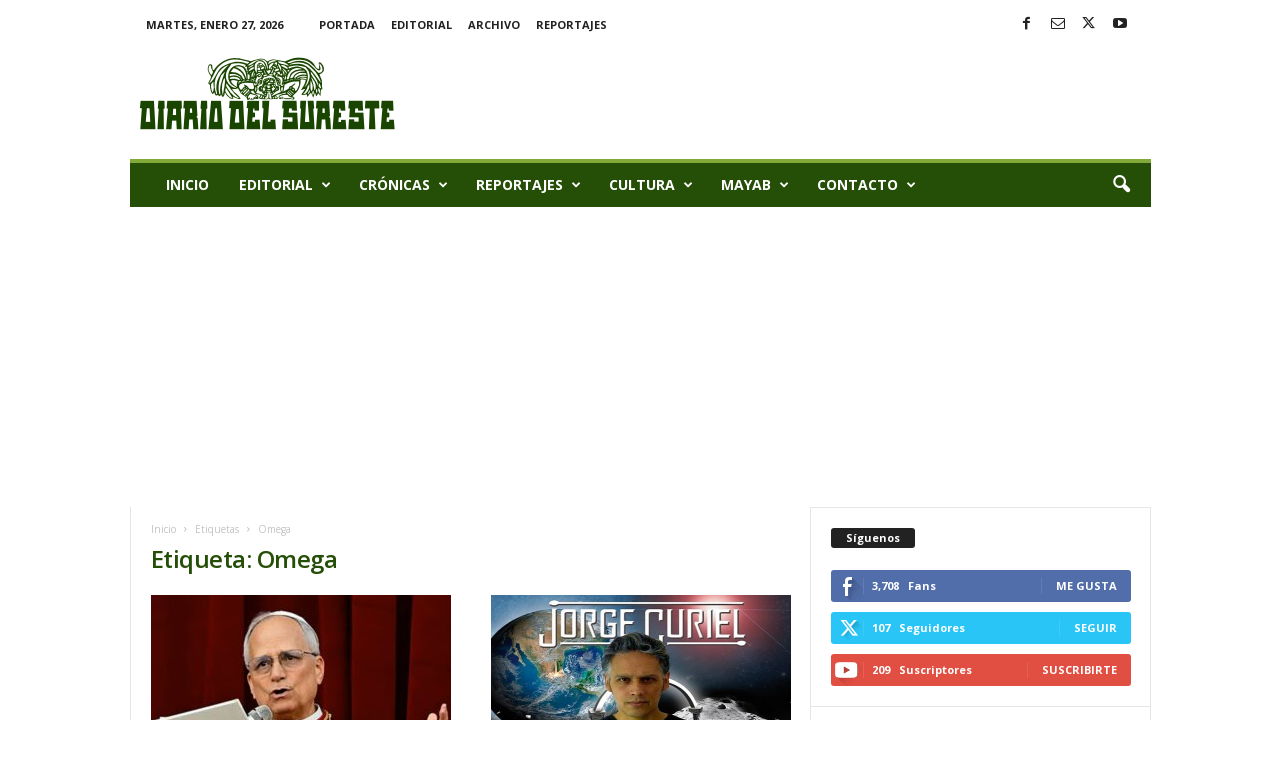

--- FILE ---
content_type: text/html; charset=UTF-8
request_url: https://www.diariodelsureste.com.mx/tag/omega/
body_size: 19890
content:
<!doctype html >
<!--[if IE 8]>    <html class="ie8" lang="es"> <![endif]-->
<!--[if IE 9]>    <html class="ie9" lang="es"> <![endif]-->
<!--[if gt IE 8]><!--> <html lang="es"> <!--<![endif]-->
<head>
    <title>Omega Archivos - Diario del Sureste</title>
    <meta charset="UTF-8" />
    <meta name="viewport" content="width=device-width, initial-scale=1.0">
    <link rel="pingback" href="https://www.diariodelsureste.com.mx/xmlrpc.php" />
    <meta name='robots' content='index, follow, max-image-preview:large, max-snippet:-1, max-video-preview:-1' />
	<style>img:is([sizes="auto" i], [sizes^="auto," i]) { contain-intrinsic-size: 3000px 1500px }</style>
	<link rel="icon" type="image/png" href="https://www.diariodelsureste.com.mx/wp-content/uploads/2024/07/fav_icon_new.png"><link rel="apple-touch-icon" sizes="76x76" href="https://www.diariodelsureste.com.mx/wp-content/uploads/2024/07/76x76.png"/><link rel="apple-touch-icon" sizes="120x120" href="https://www.diariodelsureste.com.mx/wp-content/uploads/2024/07/120x120.png"/><link rel="apple-touch-icon" sizes="152x152" href="https://www.diariodelsureste.com.mx/wp-content/uploads/2024/07/152x152.png"/><link rel="apple-touch-icon" sizes="114x114" href="https://www.diariodelsureste.com.mx/wp-content/uploads/2024/07/114x114.png"/><link rel="apple-touch-icon" sizes="144x144" href="https://www.diariodelsureste.com.mx/wp-content/uploads/2024/07/144x144.png"/>
	<!-- This site is optimized with the Yoast SEO plugin v26.8 - https://yoast.com/product/yoast-seo-wordpress/ -->
	<link rel="canonical" href="https://www.diariodelsureste.com.mx/tag/omega/" />
	<meta property="og:locale" content="es_ES" />
	<meta property="og:type" content="article" />
	<meta property="og:title" content="Omega Archivos - Diario del Sureste" />
	<meta property="og:url" content="https://www.diariodelsureste.com.mx/tag/omega/" />
	<meta property="og:site_name" content="Diario del Sureste" />
	<meta name="twitter:card" content="summary_large_image" />
	<meta name="twitter:site" content="@DSuresteWeb" />
	<script type="application/ld+json" class="yoast-schema-graph">{"@context":"https://schema.org","@graph":[{"@type":"CollectionPage","@id":"https://www.diariodelsureste.com.mx/tag/omega/","url":"https://www.diariodelsureste.com.mx/tag/omega/","name":"Omega Archivos - Diario del Sureste","isPartOf":{"@id":"https://www.diariodelsureste.com.mx/#website"},"primaryImageOfPage":{"@id":"https://www.diariodelsureste.com.mx/tag/omega/#primaryimage"},"image":{"@id":"https://www.diariodelsureste.com.mx/tag/omega/#primaryimage"},"thumbnailUrl":"https://www.diariodelsureste.com.mx/wp-content/uploads/2025/05/leo-pp-xiv.jpg","breadcrumb":{"@id":"https://www.diariodelsureste.com.mx/tag/omega/#breadcrumb"},"inLanguage":"es"},{"@type":"ImageObject","inLanguage":"es","@id":"https://www.diariodelsureste.com.mx/tag/omega/#primaryimage","url":"https://www.diariodelsureste.com.mx/wp-content/uploads/2025/05/leo-pp-xiv.jpg","contentUrl":"https://www.diariodelsureste.com.mx/wp-content/uploads/2025/05/leo-pp-xiv.jpg","width":600,"height":600},{"@type":"BreadcrumbList","@id":"https://www.diariodelsureste.com.mx/tag/omega/#breadcrumb","itemListElement":[{"@type":"ListItem","position":1,"name":"Portada","item":"https://www.diariodelsureste.com.mx/"},{"@type":"ListItem","position":2,"name":"Omega"}]},{"@type":"WebSite","@id":"https://www.diariodelsureste.com.mx/#website","url":"https://www.diariodelsureste.com.mx/","name":"Diario del Sureste","description":"La buena lectura, el periodismo leal, digno y honorable, siempre en busca de la belleza y puesta en alto de nuestro Mayab, el Mayab en sus manos.","publisher":{"@id":"https://www.diariodelsureste.com.mx/#organization"},"potentialAction":[{"@type":"SearchAction","target":{"@type":"EntryPoint","urlTemplate":"https://www.diariodelsureste.com.mx/?s={search_term_string}"},"query-input":{"@type":"PropertyValueSpecification","valueRequired":true,"valueName":"search_term_string"}}],"inLanguage":"es"},{"@type":"Organization","@id":"https://www.diariodelsureste.com.mx/#organization","name":"Diario del Sureste","url":"https://www.diariodelsureste.com.mx/","logo":{"@type":"ImageObject","inLanguage":"es","@id":"https://www.diariodelsureste.com.mx/#/schema/logo/image/","url":"https://www.diariodelsureste.com.mx/wp-content/uploads/2014/10/logo_grande.png","contentUrl":"https://www.diariodelsureste.com.mx/wp-content/uploads/2014/10/logo_grande.png","width":877,"height":321,"caption":"Diario del Sureste"},"image":{"@id":"https://www.diariodelsureste.com.mx/#/schema/logo/image/"},"sameAs":["https://www.facebook.com/DiarioDelSureste","https://x.com/DSuresteWeb"]}]}</script>
	<!-- / Yoast SEO plugin. -->


<link rel='dns-prefetch' href='//fonts.googleapis.com' />
<link rel="alternate" type="application/rss+xml" title="Diario del Sureste &raquo; Feed" href="https://www.diariodelsureste.com.mx/feed/" />
<link rel="alternate" type="application/rss+xml" title="Diario del Sureste &raquo; Feed de los comentarios" href="https://www.diariodelsureste.com.mx/comments/feed/" />
<link rel="alternate" type="application/rss+xml" title="Diario del Sureste &raquo; Etiqueta Omega del feed" href="https://www.diariodelsureste.com.mx/tag/omega/feed/" />
<script type="text/javascript">
/* <![CDATA[ */
window._wpemojiSettings = {"baseUrl":"https:\/\/s.w.org\/images\/core\/emoji\/15.0.3\/72x72\/","ext":".png","svgUrl":"https:\/\/s.w.org\/images\/core\/emoji\/15.0.3\/svg\/","svgExt":".svg","source":{"concatemoji":"https:\/\/www.diariodelsureste.com.mx\/wp-includes\/js\/wp-emoji-release.min.js?ver=6.7.4"}};
/*! This file is auto-generated */
!function(i,n){var o,s,e;function c(e){try{var t={supportTests:e,timestamp:(new Date).valueOf()};sessionStorage.setItem(o,JSON.stringify(t))}catch(e){}}function p(e,t,n){e.clearRect(0,0,e.canvas.width,e.canvas.height),e.fillText(t,0,0);var t=new Uint32Array(e.getImageData(0,0,e.canvas.width,e.canvas.height).data),r=(e.clearRect(0,0,e.canvas.width,e.canvas.height),e.fillText(n,0,0),new Uint32Array(e.getImageData(0,0,e.canvas.width,e.canvas.height).data));return t.every(function(e,t){return e===r[t]})}function u(e,t,n){switch(t){case"flag":return n(e,"\ud83c\udff3\ufe0f\u200d\u26a7\ufe0f","\ud83c\udff3\ufe0f\u200b\u26a7\ufe0f")?!1:!n(e,"\ud83c\uddfa\ud83c\uddf3","\ud83c\uddfa\u200b\ud83c\uddf3")&&!n(e,"\ud83c\udff4\udb40\udc67\udb40\udc62\udb40\udc65\udb40\udc6e\udb40\udc67\udb40\udc7f","\ud83c\udff4\u200b\udb40\udc67\u200b\udb40\udc62\u200b\udb40\udc65\u200b\udb40\udc6e\u200b\udb40\udc67\u200b\udb40\udc7f");case"emoji":return!n(e,"\ud83d\udc26\u200d\u2b1b","\ud83d\udc26\u200b\u2b1b")}return!1}function f(e,t,n){var r="undefined"!=typeof WorkerGlobalScope&&self instanceof WorkerGlobalScope?new OffscreenCanvas(300,150):i.createElement("canvas"),a=r.getContext("2d",{willReadFrequently:!0}),o=(a.textBaseline="top",a.font="600 32px Arial",{});return e.forEach(function(e){o[e]=t(a,e,n)}),o}function t(e){var t=i.createElement("script");t.src=e,t.defer=!0,i.head.appendChild(t)}"undefined"!=typeof Promise&&(o="wpEmojiSettingsSupports",s=["flag","emoji"],n.supports={everything:!0,everythingExceptFlag:!0},e=new Promise(function(e){i.addEventListener("DOMContentLoaded",e,{once:!0})}),new Promise(function(t){var n=function(){try{var e=JSON.parse(sessionStorage.getItem(o));if("object"==typeof e&&"number"==typeof e.timestamp&&(new Date).valueOf()<e.timestamp+604800&&"object"==typeof e.supportTests)return e.supportTests}catch(e){}return null}();if(!n){if("undefined"!=typeof Worker&&"undefined"!=typeof OffscreenCanvas&&"undefined"!=typeof URL&&URL.createObjectURL&&"undefined"!=typeof Blob)try{var e="postMessage("+f.toString()+"("+[JSON.stringify(s),u.toString(),p.toString()].join(",")+"));",r=new Blob([e],{type:"text/javascript"}),a=new Worker(URL.createObjectURL(r),{name:"wpTestEmojiSupports"});return void(a.onmessage=function(e){c(n=e.data),a.terminate(),t(n)})}catch(e){}c(n=f(s,u,p))}t(n)}).then(function(e){for(var t in e)n.supports[t]=e[t],n.supports.everything=n.supports.everything&&n.supports[t],"flag"!==t&&(n.supports.everythingExceptFlag=n.supports.everythingExceptFlag&&n.supports[t]);n.supports.everythingExceptFlag=n.supports.everythingExceptFlag&&!n.supports.flag,n.DOMReady=!1,n.readyCallback=function(){n.DOMReady=!0}}).then(function(){return e}).then(function(){var e;n.supports.everything||(n.readyCallback(),(e=n.source||{}).concatemoji?t(e.concatemoji):e.wpemoji&&e.twemoji&&(t(e.twemoji),t(e.wpemoji)))}))}((window,document),window._wpemojiSettings);
/* ]]> */
</script>
<style id='wp-emoji-styles-inline-css' type='text/css'>

	img.wp-smiley, img.emoji {
		display: inline !important;
		border: none !important;
		box-shadow: none !important;
		height: 1em !important;
		width: 1em !important;
		margin: 0 0.07em !important;
		vertical-align: -0.1em !important;
		background: none !important;
		padding: 0 !important;
	}
</style>
<style id='classic-theme-styles-inline-css' type='text/css'>
/*! This file is auto-generated */
.wp-block-button__link{color:#fff;background-color:#32373c;border-radius:9999px;box-shadow:none;text-decoration:none;padding:calc(.667em + 2px) calc(1.333em + 2px);font-size:1.125em}.wp-block-file__button{background:#32373c;color:#fff;text-decoration:none}
</style>
<style id='global-styles-inline-css' type='text/css'>
:root{--wp--preset--aspect-ratio--square: 1;--wp--preset--aspect-ratio--4-3: 4/3;--wp--preset--aspect-ratio--3-4: 3/4;--wp--preset--aspect-ratio--3-2: 3/2;--wp--preset--aspect-ratio--2-3: 2/3;--wp--preset--aspect-ratio--16-9: 16/9;--wp--preset--aspect-ratio--9-16: 9/16;--wp--preset--color--black: #000000;--wp--preset--color--cyan-bluish-gray: #abb8c3;--wp--preset--color--white: #ffffff;--wp--preset--color--pale-pink: #f78da7;--wp--preset--color--vivid-red: #cf2e2e;--wp--preset--color--luminous-vivid-orange: #ff6900;--wp--preset--color--luminous-vivid-amber: #fcb900;--wp--preset--color--light-green-cyan: #7bdcb5;--wp--preset--color--vivid-green-cyan: #00d084;--wp--preset--color--pale-cyan-blue: #8ed1fc;--wp--preset--color--vivid-cyan-blue: #0693e3;--wp--preset--color--vivid-purple: #9b51e0;--wp--preset--gradient--vivid-cyan-blue-to-vivid-purple: linear-gradient(135deg,rgba(6,147,227,1) 0%,rgb(155,81,224) 100%);--wp--preset--gradient--light-green-cyan-to-vivid-green-cyan: linear-gradient(135deg,rgb(122,220,180) 0%,rgb(0,208,130) 100%);--wp--preset--gradient--luminous-vivid-amber-to-luminous-vivid-orange: linear-gradient(135deg,rgba(252,185,0,1) 0%,rgba(255,105,0,1) 100%);--wp--preset--gradient--luminous-vivid-orange-to-vivid-red: linear-gradient(135deg,rgba(255,105,0,1) 0%,rgb(207,46,46) 100%);--wp--preset--gradient--very-light-gray-to-cyan-bluish-gray: linear-gradient(135deg,rgb(238,238,238) 0%,rgb(169,184,195) 100%);--wp--preset--gradient--cool-to-warm-spectrum: linear-gradient(135deg,rgb(74,234,220) 0%,rgb(151,120,209) 20%,rgb(207,42,186) 40%,rgb(238,44,130) 60%,rgb(251,105,98) 80%,rgb(254,248,76) 100%);--wp--preset--gradient--blush-light-purple: linear-gradient(135deg,rgb(255,206,236) 0%,rgb(152,150,240) 100%);--wp--preset--gradient--blush-bordeaux: linear-gradient(135deg,rgb(254,205,165) 0%,rgb(254,45,45) 50%,rgb(107,0,62) 100%);--wp--preset--gradient--luminous-dusk: linear-gradient(135deg,rgb(255,203,112) 0%,rgb(199,81,192) 50%,rgb(65,88,208) 100%);--wp--preset--gradient--pale-ocean: linear-gradient(135deg,rgb(255,245,203) 0%,rgb(182,227,212) 50%,rgb(51,167,181) 100%);--wp--preset--gradient--electric-grass: linear-gradient(135deg,rgb(202,248,128) 0%,rgb(113,206,126) 100%);--wp--preset--gradient--midnight: linear-gradient(135deg,rgb(2,3,129) 0%,rgb(40,116,252) 100%);--wp--preset--font-size--small: 10px;--wp--preset--font-size--medium: 20px;--wp--preset--font-size--large: 30px;--wp--preset--font-size--x-large: 42px;--wp--preset--font-size--regular: 14px;--wp--preset--font-size--larger: 48px;--wp--preset--spacing--20: 0.44rem;--wp--preset--spacing--30: 0.67rem;--wp--preset--spacing--40: 1rem;--wp--preset--spacing--50: 1.5rem;--wp--preset--spacing--60: 2.25rem;--wp--preset--spacing--70: 3.38rem;--wp--preset--spacing--80: 5.06rem;--wp--preset--shadow--natural: 6px 6px 9px rgba(0, 0, 0, 0.2);--wp--preset--shadow--deep: 12px 12px 50px rgba(0, 0, 0, 0.4);--wp--preset--shadow--sharp: 6px 6px 0px rgba(0, 0, 0, 0.2);--wp--preset--shadow--outlined: 6px 6px 0px -3px rgba(255, 255, 255, 1), 6px 6px rgba(0, 0, 0, 1);--wp--preset--shadow--crisp: 6px 6px 0px rgba(0, 0, 0, 1);}:where(.is-layout-flex){gap: 0.5em;}:where(.is-layout-grid){gap: 0.5em;}body .is-layout-flex{display: flex;}.is-layout-flex{flex-wrap: wrap;align-items: center;}.is-layout-flex > :is(*, div){margin: 0;}body .is-layout-grid{display: grid;}.is-layout-grid > :is(*, div){margin: 0;}:where(.wp-block-columns.is-layout-flex){gap: 2em;}:where(.wp-block-columns.is-layout-grid){gap: 2em;}:where(.wp-block-post-template.is-layout-flex){gap: 1.25em;}:where(.wp-block-post-template.is-layout-grid){gap: 1.25em;}.has-black-color{color: var(--wp--preset--color--black) !important;}.has-cyan-bluish-gray-color{color: var(--wp--preset--color--cyan-bluish-gray) !important;}.has-white-color{color: var(--wp--preset--color--white) !important;}.has-pale-pink-color{color: var(--wp--preset--color--pale-pink) !important;}.has-vivid-red-color{color: var(--wp--preset--color--vivid-red) !important;}.has-luminous-vivid-orange-color{color: var(--wp--preset--color--luminous-vivid-orange) !important;}.has-luminous-vivid-amber-color{color: var(--wp--preset--color--luminous-vivid-amber) !important;}.has-light-green-cyan-color{color: var(--wp--preset--color--light-green-cyan) !important;}.has-vivid-green-cyan-color{color: var(--wp--preset--color--vivid-green-cyan) !important;}.has-pale-cyan-blue-color{color: var(--wp--preset--color--pale-cyan-blue) !important;}.has-vivid-cyan-blue-color{color: var(--wp--preset--color--vivid-cyan-blue) !important;}.has-vivid-purple-color{color: var(--wp--preset--color--vivid-purple) !important;}.has-black-background-color{background-color: var(--wp--preset--color--black) !important;}.has-cyan-bluish-gray-background-color{background-color: var(--wp--preset--color--cyan-bluish-gray) !important;}.has-white-background-color{background-color: var(--wp--preset--color--white) !important;}.has-pale-pink-background-color{background-color: var(--wp--preset--color--pale-pink) !important;}.has-vivid-red-background-color{background-color: var(--wp--preset--color--vivid-red) !important;}.has-luminous-vivid-orange-background-color{background-color: var(--wp--preset--color--luminous-vivid-orange) !important;}.has-luminous-vivid-amber-background-color{background-color: var(--wp--preset--color--luminous-vivid-amber) !important;}.has-light-green-cyan-background-color{background-color: var(--wp--preset--color--light-green-cyan) !important;}.has-vivid-green-cyan-background-color{background-color: var(--wp--preset--color--vivid-green-cyan) !important;}.has-pale-cyan-blue-background-color{background-color: var(--wp--preset--color--pale-cyan-blue) !important;}.has-vivid-cyan-blue-background-color{background-color: var(--wp--preset--color--vivid-cyan-blue) !important;}.has-vivid-purple-background-color{background-color: var(--wp--preset--color--vivid-purple) !important;}.has-black-border-color{border-color: var(--wp--preset--color--black) !important;}.has-cyan-bluish-gray-border-color{border-color: var(--wp--preset--color--cyan-bluish-gray) !important;}.has-white-border-color{border-color: var(--wp--preset--color--white) !important;}.has-pale-pink-border-color{border-color: var(--wp--preset--color--pale-pink) !important;}.has-vivid-red-border-color{border-color: var(--wp--preset--color--vivid-red) !important;}.has-luminous-vivid-orange-border-color{border-color: var(--wp--preset--color--luminous-vivid-orange) !important;}.has-luminous-vivid-amber-border-color{border-color: var(--wp--preset--color--luminous-vivid-amber) !important;}.has-light-green-cyan-border-color{border-color: var(--wp--preset--color--light-green-cyan) !important;}.has-vivid-green-cyan-border-color{border-color: var(--wp--preset--color--vivid-green-cyan) !important;}.has-pale-cyan-blue-border-color{border-color: var(--wp--preset--color--pale-cyan-blue) !important;}.has-vivid-cyan-blue-border-color{border-color: var(--wp--preset--color--vivid-cyan-blue) !important;}.has-vivid-purple-border-color{border-color: var(--wp--preset--color--vivid-purple) !important;}.has-vivid-cyan-blue-to-vivid-purple-gradient-background{background: var(--wp--preset--gradient--vivid-cyan-blue-to-vivid-purple) !important;}.has-light-green-cyan-to-vivid-green-cyan-gradient-background{background: var(--wp--preset--gradient--light-green-cyan-to-vivid-green-cyan) !important;}.has-luminous-vivid-amber-to-luminous-vivid-orange-gradient-background{background: var(--wp--preset--gradient--luminous-vivid-amber-to-luminous-vivid-orange) !important;}.has-luminous-vivid-orange-to-vivid-red-gradient-background{background: var(--wp--preset--gradient--luminous-vivid-orange-to-vivid-red) !important;}.has-very-light-gray-to-cyan-bluish-gray-gradient-background{background: var(--wp--preset--gradient--very-light-gray-to-cyan-bluish-gray) !important;}.has-cool-to-warm-spectrum-gradient-background{background: var(--wp--preset--gradient--cool-to-warm-spectrum) !important;}.has-blush-light-purple-gradient-background{background: var(--wp--preset--gradient--blush-light-purple) !important;}.has-blush-bordeaux-gradient-background{background: var(--wp--preset--gradient--blush-bordeaux) !important;}.has-luminous-dusk-gradient-background{background: var(--wp--preset--gradient--luminous-dusk) !important;}.has-pale-ocean-gradient-background{background: var(--wp--preset--gradient--pale-ocean) !important;}.has-electric-grass-gradient-background{background: var(--wp--preset--gradient--electric-grass) !important;}.has-midnight-gradient-background{background: var(--wp--preset--gradient--midnight) !important;}.has-small-font-size{font-size: var(--wp--preset--font-size--small) !important;}.has-medium-font-size{font-size: var(--wp--preset--font-size--medium) !important;}.has-large-font-size{font-size: var(--wp--preset--font-size--large) !important;}.has-x-large-font-size{font-size: var(--wp--preset--font-size--x-large) !important;}
:where(.wp-block-post-template.is-layout-flex){gap: 1.25em;}:where(.wp-block-post-template.is-layout-grid){gap: 1.25em;}
:where(.wp-block-columns.is-layout-flex){gap: 2em;}:where(.wp-block-columns.is-layout-grid){gap: 2em;}
:root :where(.wp-block-pullquote){font-size: 1.5em;line-height: 1.6;}
</style>
<link rel='stylesheet' id='simple-youtube-responsive-css' href='https://www.diariodelsureste.com.mx/wp-content/plugins/simple-youtube-responsive/css/yt-responsive.css?ver=3.2.5' type='text/css' media='all' />
<link rel='stylesheet' id='google-fonts-style-css' href='https://fonts.googleapis.com/css?family=Open+Sans%3A400%2C600%2C700%7CRoboto+Condensed%3A400%2C500%2C700&#038;display=swap&#038;ver=5.4.3.1' type='text/css' media='all' />
<link rel='stylesheet' id='td-theme-css' href='https://www.diariodelsureste.com.mx/wp-content/themes/Newsmag/style.css?ver=5.4.3.1' type='text/css' media='all' />
<style id='td-theme-inline-css' type='text/css'>
    
        /* custom css - generated by TagDiv Composer */
        @media (max-width: 767px) {
            .td-header-desktop-wrap {
                display: none;
            }
        }
        @media (min-width: 767px) {
            .td-header-mobile-wrap {
                display: none;
            }
        }
    
	
</style>
<link rel='stylesheet' id='td-legacy-framework-front-style-css' href='https://www.diariodelsureste.com.mx/wp-content/plugins/td-composer/legacy/Newsmag/assets/css/td_legacy_main.css?ver=e5fcc38395b0030bac3ad179898970d6x' type='text/css' media='all' />
<script type="text/javascript" src="https://www.diariodelsureste.com.mx/wp-includes/js/jquery/jquery.min.js?ver=3.7.1" id="jquery-core-js"></script>
<script type="text/javascript" src="https://www.diariodelsureste.com.mx/wp-includes/js/jquery/jquery-migrate.min.js?ver=3.4.1" id="jquery-migrate-js"></script>
<link rel="https://api.w.org/" href="https://www.diariodelsureste.com.mx/wp-json/" /><link rel="alternate" title="JSON" type="application/json" href="https://www.diariodelsureste.com.mx/wp-json/wp/v2/tags/1994" /><link rel="EditURI" type="application/rsd+xml" title="RSD" href="https://www.diariodelsureste.com.mx/xmlrpc.php?rsd" />
<meta name="generator" content="WordPress 6.7.4" />

<link rel="stylesheet" href="https://www.diariodelsureste.com.mx/wp-content/plugins/count-per-day/counter.css" type="text/css" />
<!-- Analytics by WP Statistics - https://wp-statistics.com -->

<!-- JS generated by theme -->

<script type="text/javascript" id="td-generated-header-js">
    
    

	    var tdBlocksArray = []; //here we store all the items for the current page

	    // td_block class - each ajax block uses a object of this class for requests
	    function tdBlock() {
		    this.id = '';
		    this.block_type = 1; //block type id (1-234 etc)
		    this.atts = '';
		    this.td_column_number = '';
		    this.td_current_page = 1; //
		    this.post_count = 0; //from wp
		    this.found_posts = 0; //from wp
		    this.max_num_pages = 0; //from wp
		    this.td_filter_value = ''; //current live filter value
		    this.is_ajax_running = false;
		    this.td_user_action = ''; // load more or infinite loader (used by the animation)
		    this.header_color = '';
		    this.ajax_pagination_infinite_stop = ''; //show load more at page x
	    }

        // td_js_generator - mini detector
        ( function () {
            var htmlTag = document.getElementsByTagName("html")[0];

	        if ( navigator.userAgent.indexOf("MSIE 10.0") > -1 ) {
                htmlTag.className += ' ie10';
            }

            if ( !!navigator.userAgent.match(/Trident.*rv\:11\./) ) {
                htmlTag.className += ' ie11';
            }

	        if ( navigator.userAgent.indexOf("Edge") > -1 ) {
                htmlTag.className += ' ieEdge';
            }

            if ( /(iPad|iPhone|iPod)/g.test(navigator.userAgent) ) {
                htmlTag.className += ' td-md-is-ios';
            }

            var user_agent = navigator.userAgent.toLowerCase();
            if ( user_agent.indexOf("android") > -1 ) {
                htmlTag.className += ' td-md-is-android';
            }

            if ( -1 !== navigator.userAgent.indexOf('Mac OS X')  ) {
                htmlTag.className += ' td-md-is-os-x';
            }

            if ( /chrom(e|ium)/.test(navigator.userAgent.toLowerCase()) ) {
               htmlTag.className += ' td-md-is-chrome';
            }

            if ( -1 !== navigator.userAgent.indexOf('Firefox') ) {
                htmlTag.className += ' td-md-is-firefox';
            }

            if ( -1 !== navigator.userAgent.indexOf('Safari') && -1 === navigator.userAgent.indexOf('Chrome') ) {
                htmlTag.className += ' td-md-is-safari';
            }

            if( -1 !== navigator.userAgent.indexOf('IEMobile') ){
                htmlTag.className += ' td-md-is-iemobile';
            }

        })();

        var tdLocalCache = {};

        ( function () {
            "use strict";

            tdLocalCache = {
                data: {},
                remove: function (resource_id) {
                    delete tdLocalCache.data[resource_id];
                },
                exist: function (resource_id) {
                    return tdLocalCache.data.hasOwnProperty(resource_id) && tdLocalCache.data[resource_id] !== null;
                },
                get: function (resource_id) {
                    return tdLocalCache.data[resource_id];
                },
                set: function (resource_id, cachedData) {
                    tdLocalCache.remove(resource_id);
                    tdLocalCache.data[resource_id] = cachedData;
                }
            };
        })();

    
    
var td_viewport_interval_list=[{"limitBottom":767,"sidebarWidth":251},{"limitBottom":1023,"sidebarWidth":339}];
var td_animation_stack_effect="type0";
var tds_animation_stack=true;
var td_animation_stack_specific_selectors=".entry-thumb, img, .td-lazy-img";
var td_animation_stack_general_selectors=".td-animation-stack img, .td-animation-stack .entry-thumb, .post img, .td-animation-stack .td-lazy-img";
var tds_video_playing_one="enabled";
var tds_video_lazy="enabled";
var tdc_is_installed="yes";
var td_ajax_url="https:\/\/www.diariodelsureste.com.mx\/wp-admin\/admin-ajax.php?td_theme_name=Newsmag&v=5.4.3.1";
var td_get_template_directory_uri="https:\/\/www.diariodelsureste.com.mx\/wp-content\/plugins\/td-composer\/legacy\/common";
var tds_snap_menu="smart_snap_always";
var tds_logo_on_sticky="show";
var tds_header_style="";
var td_please_wait="Por favor espera...";
var td_email_user_pass_incorrect="Usuario o contrase\u00f1a incorrecta!";
var td_email_user_incorrect="Correo electr\u00f3nico o nombre de usuario incorrecto!";
var td_email_incorrect="Email incorrecto!";
var td_user_incorrect="Username incorrect!";
var td_email_user_empty="Email or username empty!";
var td_pass_empty="Pass empty!";
var td_pass_pattern_incorrect="Invalid Pass Pattern!";
var td_retype_pass_incorrect="Retyped Pass incorrect!";
var tds_more_articles_on_post_enable="";
var tds_more_articles_on_post_time_to_wait="";
var tds_more_articles_on_post_pages_distance_from_top=0;
var tds_captcha="";
var tds_theme_color_site_wide="#82aa38";
var tds_smart_sidebar="enabled";
var tdThemeName="Newsmag";
var tdThemeNameWl="Newsmag";
var td_magnific_popup_translation_tPrev="Anterior (tecla de flecha izquierda)";
var td_magnific_popup_translation_tNext="Siguiente (tecla de flecha derecha)";
var td_magnific_popup_translation_tCounter="%curr% de %total%";
var td_magnific_popup_translation_ajax_tError="El contenido de %url% no pudo cargarse.";
var td_magnific_popup_translation_image_tError="La imagen #%curr% no pudo cargarse.";
var tdBlockNonce="80ffe98d53";
var tdMobileMenu="enabled";
var tdMobileSearch="enabled";
var tdsDateFormat="l, F j, Y";
var tdDateNamesI18n={"month_names":["enero","febrero","marzo","abril","mayo","junio","julio","agosto","septiembre","octubre","noviembre","diciembre"],"month_names_short":["Ene","Feb","Mar","Abr","May","Jun","Jul","Ago","Sep","Oct","Nov","Dic"],"day_names":["domingo","lunes","martes","mi\u00e9rcoles","jueves","viernes","s\u00e1bado"],"day_names_short":["Dom","Lun","Mar","Mi\u00e9","Jue","Vie","S\u00e1b"]};
var td_deploy_mode="deploy";
var td_ad_background_click_link="";
var td_ad_background_click_target="";
</script>


<!-- Header style compiled by theme -->

<style>
/* custom css - generated by TagDiv Composer */
    
.td-module-exclusive .td-module-title a:before {
        content: 'EXCLUSIVO';
    }
    
    .td-header-border:before,
    .td-trending-now-title,
    .td_block_mega_menu .td_mega_menu_sub_cats .cur-sub-cat,
    .td-post-category:hover,
    .td-header-style-2 .td-header-sp-logo,
    .td-next-prev-wrap a:hover i,
    .page-nav .current,
    .widget_calendar tfoot a:hover,
    .td-footer-container .widget_search .wpb_button:hover,
    .td-scroll-up-visible,
    .dropcap,
    .td-category a,
    input[type="submit"]:hover,
    .td-post-small-box a:hover,
    .td-404-sub-sub-title a:hover,
    .td-rating-bar-wrap div,
    .td_top_authors .td-active .td-author-post-count,
    .td_top_authors .td-active .td-author-comments-count,
    .td_smart_list_3 .td-sml3-top-controls i:hover,
    .td_smart_list_3 .td-sml3-bottom-controls i:hover,
    .td_wrapper_video_playlist .td_video_controls_playlist_wrapper,
    .td-read-more a:hover,
    .td-login-wrap .btn,
    .td_display_err,
    .td-header-style-6 .td-top-menu-full,
    #bbpress-forums button:hover,
    #bbpress-forums .bbp-pagination .current,
    .bbp_widget_login .button:hover,
    .header-search-wrap .td-drop-down-search .btn:hover,
    .td-post-text-content .more-link-wrap:hover a,
    #buddypress div.item-list-tabs ul li > a span,
    #buddypress div.item-list-tabs ul li > a:hover span,
    #buddypress input[type=submit]:hover,
    #buddypress a.button:hover span,
    #buddypress div.item-list-tabs ul li.selected a span,
    #buddypress div.item-list-tabs ul li.current a span,
    #buddypress input[type=submit]:focus,
    .td-grid-style-3 .td-big-grid-post .td-module-thumb a:last-child:before,
    .td-grid-style-4 .td-big-grid-post .td-module-thumb a:last-child:before,
    .td-grid-style-5 .td-big-grid-post .td-module-thumb:after,
    .td_category_template_2 .td-category-siblings .td-category a:hover,
    .td-weather-week:before,
    .td-weather-information:before,
     .td_3D_btn,
    .td_shadow_btn,
    .td_default_btn,
    .td_square_btn, 
    .td_outlined_btn:hover {
        background-color: #82aa38;
    }

    @media (max-width: 767px) {
        .td-category a.td-current-sub-category {
            background-color: #82aa38;
        }
    }

    .woocommerce .onsale,
    .woocommerce .woocommerce a.button:hover,
    .woocommerce-page .woocommerce .button:hover,
    .single-product .product .summary .cart .button:hover,
    .woocommerce .woocommerce .product a.button:hover,
    .woocommerce .product a.button:hover,
    .woocommerce .product #respond input#submit:hover,
    .woocommerce .checkout input#place_order:hover,
    .woocommerce .woocommerce.widget .button:hover,
    .woocommerce .woocommerce-message .button:hover,
    .woocommerce .woocommerce-error .button:hover,
    .woocommerce .woocommerce-info .button:hover,
    .woocommerce.widget .ui-slider .ui-slider-handle,
    .vc_btn-black:hover,
	.wpb_btn-black:hover,
	.item-list-tabs .feed:hover a,
	.td-smart-list-button:hover {
    	background-color: #82aa38;
    }

    .td-header-sp-top-menu .top-header-menu > .current-menu-item > a,
    .td-header-sp-top-menu .top-header-menu > .current-menu-ancestor > a,
    .td-header-sp-top-menu .top-header-menu > .current-category-ancestor > a,
    .td-header-sp-top-menu .top-header-menu > li > a:hover,
    .td-header-sp-top-menu .top-header-menu > .sfHover > a,
    .top-header-menu ul .current-menu-item > a,
    .top-header-menu ul .current-menu-ancestor > a,
    .top-header-menu ul .current-category-ancestor > a,
    .top-header-menu ul li > a:hover,
    .top-header-menu ul .sfHover > a,
    .sf-menu ul .td-menu-item > a:hover,
    .sf-menu ul .sfHover > a,
    .sf-menu ul .current-menu-ancestor > a,
    .sf-menu ul .current-category-ancestor > a,
    .sf-menu ul .current-menu-item > a,
    .td_module_wrap:hover .entry-title a,
    .td_mod_mega_menu:hover .entry-title a,
    .footer-email-wrap a,
    .widget a:hover,
    .td-footer-container .widget_calendar #today,
    .td-category-pulldown-filter a.td-pulldown-category-filter-link:hover,
    .td-load-more-wrap a:hover,
    .td-post-next-prev-content a:hover,
    .td-author-name a:hover,
    .td-author-url a:hover,
    .td_mod_related_posts:hover .entry-title a,
    .td-search-query,
    .header-search-wrap .td-drop-down-search .result-msg a:hover,
    .td_top_authors .td-active .td-authors-name a,
    .post blockquote p,
    .td-post-content blockquote p,
    .page blockquote p,
    .comment-list cite a:hover,
    .comment-list cite:hover,
    .comment-list .comment-reply-link:hover,
    a,
    .white-menu #td-header-menu .sf-menu > li > a:hover,
    .white-menu #td-header-menu .sf-menu > .current-menu-ancestor > a,
    .white-menu #td-header-menu .sf-menu > .current-menu-item > a,
    .td_quote_on_blocks,
    #bbpress-forums .bbp-forum-freshness a:hover,
    #bbpress-forums .bbp-topic-freshness a:hover,
    #bbpress-forums .bbp-forums-list li a:hover,
    #bbpress-forums .bbp-forum-title:hover,
    #bbpress-forums .bbp-topic-permalink:hover,
    #bbpress-forums .bbp-topic-started-by a:hover,
    #bbpress-forums .bbp-topic-started-in a:hover,
    #bbpress-forums .bbp-body .super-sticky li.bbp-topic-title .bbp-topic-permalink,
    #bbpress-forums .bbp-body .sticky li.bbp-topic-title .bbp-topic-permalink,
    #bbpress-forums #subscription-toggle a:hover,
    #bbpress-forums #favorite-toggle a:hover,
    .woocommerce-account .woocommerce-MyAccount-navigation a:hover,
    .widget_display_replies .bbp-author-name,
    .widget_display_topics .bbp-author-name,
    .archive .widget_archive .current,
    .archive .widget_archive .current a,
    .td-subcategory-header .td-category-siblings .td-subcat-dropdown a.td-current-sub-category,
    .td-subcategory-header .td-category-siblings .td-subcat-dropdown a:hover,
    .td-pulldown-filter-display-option:hover,
    .td-pulldown-filter-display-option .td-pulldown-filter-link:hover,
    .td_normal_slide .td-wrapper-pulldown-filter .td-pulldown-filter-list a:hover,
    #buddypress ul.item-list li div.item-title a:hover,
    .td_block_13 .td-pulldown-filter-list a:hover,
    .td_smart_list_8 .td-smart-list-dropdown-wrap .td-smart-list-button:hover,
    .td_smart_list_8 .td-smart-list-dropdown-wrap .td-smart-list-button:hover i,
    .td-sub-footer-container a:hover,
    .td-instagram-user a,
    .td_outlined_btn,
    body .td_block_list_menu li.current-menu-item > a,
    body .td_block_list_menu li.current-menu-ancestor > a,
    body .td_block_list_menu li.current-category-ancestor > a{
        color: #82aa38;
    }

    .td-mega-menu .wpb_content_element li a:hover,
    .td_login_tab_focus {
        color: #82aa38 !important;
    }

    .td-next-prev-wrap a:hover i,
    .page-nav .current,
    .widget_tag_cloud a:hover,
    .post .td_quote_box,
    .page .td_quote_box,
    .td-login-panel-title,
    #bbpress-forums .bbp-pagination .current,
    .td_category_template_2 .td-category-siblings .td-category a:hover,
    .page-template-page-pagebuilder-latest .td-instagram-user,
     .td_outlined_btn {
        border-color: #82aa38;
    }

    .td_wrapper_video_playlist .td_video_currently_playing:after,
    .item-list-tabs .feed:hover {
        border-color: #82aa38 !important;
    }


    
    .td-pb-row [class*="td-pb-span"],
    .td-pb-border-top,
    .page-template-page-title-sidebar-php .td-page-content > .wpb_row:first-child,
    .td-post-sharing,
    .td-post-content,
    .td-post-next-prev,
    .author-box-wrap,
    .td-comments-title-wrap,
    .comment-list,
    .comment-respond,
    .td-post-template-5 header,
    .td-container,
    .wpb_content_element,
    .wpb_column,
    .wpb_row,
    .white-menu .td-header-container .td-header-main-menu,
    .td-post-template-1 .td-post-content,
    .td-post-template-4 .td-post-sharing-top,
    .td-header-style-6 .td-header-header .td-make-full,
    #disqus_thread,
    .page-template-page-pagebuilder-title-php .td-page-content > .wpb_row:first-child,
    .td-footer-container:before {
        border-color: #e6e6e6;
    }
    .td-top-border {
        border-color: #e6e6e6 !important;
    }
    .td-container-border:after,
    .td-next-prev-separator,
    .td-container .td-pb-row .wpb_column:before,
    .td-container-border:before,
    .td-main-content:before,
    .td-main-sidebar:before,
    .td-pb-row .td-pb-span4:nth-of-type(3):after,
    .td-pb-row .td-pb-span4:nth-last-of-type(3):after {
    	background-color: #e6e6e6;
    }
    @media (max-width: 767px) {
    	.white-menu .td-header-main-menu {
      		border-color: #e6e6e6;
      	}
    }



    
    .td-header-main-menu {
        background-color: #254f07;
    }

    
    @media (max-width: 767px) {
        body .td-header-wrap .td-header-main-menu {
            background-color: #254f07;
        }
    }

    
    .td-menu-background:before,
    .td-search-background:before {
        background: rgba(0,0,0,0.5);
        background: -moz-linear-gradient(top, rgba(0,0,0,0.5) 0%, rgba(0,0,0,0.6) 100%);
        background: -webkit-gradient(left top, left bottom, color-stop(0%, rgba(0,0,0,0.5)), color-stop(100%, rgba(0,0,0,0.6)));
        background: -webkit-linear-gradient(top, rgba(0,0,0,0.5) 0%, rgba(0,0,0,0.6) 100%);
        background: -o-linear-gradient(top, rgba(0,0,0,0.5) 0%, @mobileu_gradient_two_mob 100%);
        background: -ms-linear-gradient(top, rgba(0,0,0,0.5) 0%, rgba(0,0,0,0.6) 100%);
        background: linear-gradient(to bottom, rgba(0,0,0,0.5) 0%, rgba(0,0,0,0.6) 100%);
        filter: progid:DXImageTransform.Microsoft.gradient( startColorstr='rgba(0,0,0,0.5)', endColorstr='rgba(0,0,0,0.6)', GradientType=0 );
    }

    
    .td-footer-container,
    .td-footer-container .td_module_mx3 .meta-info,
    .td-footer-container .td_module_14 .meta-info,
    .td-footer-container .td_module_mx1 .td-block14-border {
        background-color: #1f4f00;
    }
    .td-footer-container .widget_calendar #today {
    	background-color: transparent;
    }

    
	.td-footer-container .block-title > span,
    .td-footer-container .block-title > a,
    .td-footer-container .widgettitle,
    .td-footer-container .widget_rss .block-title .rsswidget {
    	color: #1f4905;
    }


    
    .td-sub-footer-container {
        background-color: #0b2100;
    }
    .td-sub-footer-container:after {
        background-color: transparent;
    }
    .td-sub-footer-container:before {
        background-color: transparent;
    }
    .td-footer-container.td-container {
        border-bottom-width: 0;
    }

    
    .td-sub-footer-container,
    .td-sub-footer-container a {
        color: #ffffff;
    }
    .td-sub-footer-container li a:before {
        background-color: #ffffff;
    }

    
    .td_module_wrap .td-post-author-name a {
    	color: #0e4702;
    }


    
    .post header h1 {
    	color: #254f07;
    }
    
    .td-page-header h1 {
    	color: #254f07;
    }
    
    .td-footer-container::before {
        background-image: url('https://www.diariodelsureste.com.mx/wp-content/uploads/2024/07/vestigios-mayas-en-la-iglesia-de-la-3a-orden-merida-yucatan-04-60a142.jpg');
    }

    
    .td-footer-container::before {
        background-size: cover;
    }

    
    .td-footer-container::before {
        opacity: 0.2;
    }
</style>

<script async src="https://pagead2.googlesyndication.com/pagead/js/adsbygoogle.js?client=ca-pub-8299568309242299"
     crossorigin="anonymous"></script>


<script type="application/ld+json">
    {
        "@context": "https://schema.org",
        "@type": "BreadcrumbList",
        "itemListElement": [
            {
                "@type": "ListItem",
                "position": 1,
                "item": {
                    "@type": "WebSite",
                    "@id": "https://www.diariodelsureste.com.mx/",
                    "name": "Inicio"
                }
            },
            {
                "@type": "ListItem",
                "position": 2,
                    "item": {
                    "@type": "WebPage",
                    "@id": "https://www.diariodelsureste.com.mx/tag/omega/",
                    "name": "Omega"
                }
            }    
        ]
    }
</script>
	<style id="tdw-css-placeholder">/* custom css - generated by TagDiv Composer */
</style></head>

<body class="archive tag tag-omega tag-1994 global-block-template-1 td-animation-stack-type0 td-full-layout" itemscope="itemscope" itemtype="https://schema.org/WebPage">

        <div class="td-scroll-up "  style="display:none;"><i class="td-icon-menu-up"></i></div>

    
    <div class="td-menu-background"></div>
<div id="td-mobile-nav">
    <div class="td-mobile-container">
        <!-- mobile menu top section -->
        <div class="td-menu-socials-wrap">
            <!-- socials -->
            <div class="td-menu-socials">
                
        <span class="td-social-icon-wrap">
            <a target="_blank" href="https://www.facebook.com/DiarioDelSureste/" title="Facebook">
                <i class="td-icon-font td-icon-facebook"></i>
                <span style="display: none">Facebook</span>
            </a>
        </span>
        <span class="td-social-icon-wrap">
            <a target="_blank" href="mailto:contacto@diariodelsureste.com.mx" title="Mail">
                <i class="td-icon-font td-icon-mail-1"></i>
                <span style="display: none">Mail</span>
            </a>
        </span>
        <span class="td-social-icon-wrap">
            <a target="_blank" href="https://twitter.com/dsuresteweb" title="Twitter">
                <i class="td-icon-font td-icon-twitter"></i>
                <span style="display: none">Twitter</span>
            </a>
        </span>
        <span class="td-social-icon-wrap">
            <a target="_blank" href="https://www.youtube.com/channel/UCuDZd39QBqQaJXnmyTHf9TA/" title="Youtube">
                <i class="td-icon-font td-icon-youtube"></i>
                <span style="display: none">Youtube</span>
            </a>
        </span>            </div>
            <!-- close button -->
            <div class="td-mobile-close">
                <span><i class="td-icon-close-mobile"></i></span>
            </div>
        </div>

        <!-- login section -->
        
        <!-- menu section -->
        <div class="td-mobile-content">
            <div class="menu-principal-container"><ul id="menu-principal" class="td-mobile-main-menu"><li id="menu-item-61745" class="menu-item menu-item-type-post_type menu-item-object-page menu-item-home menu-item-first menu-item-61745"><a href="https://www.diariodelsureste.com.mx/">Inicio</a></li>
<li id="menu-item-5" class="menu-item menu-item-type-taxonomy menu-item-object-category menu-item-5"><a href="https://www.diariodelsureste.com.mx/category/editorial/">Editorial</a></li>
<li id="menu-item-4157" class="menu-item menu-item-type-taxonomy menu-item-object-category menu-item-4157"><a href="https://www.diariodelsureste.com.mx/category/cronicas/">Crónicas</a></li>
<li id="menu-item-7" class="menu-item menu-item-type-taxonomy menu-item-object-category menu-item-7"><a href="https://www.diariodelsureste.com.mx/category/reportajes/">Reportajes</a></li>
<li id="menu-item-9" class="menu-item menu-item-type-taxonomy menu-item-object-category menu-item-has-children menu-item-9"><a href="https://www.diariodelsureste.com.mx/category/cultura/">Cultura<i class="td-icon-menu-right td-element-after"></i></a>
<ul class="sub-menu">
	<li id="menu-item-4156" class="menu-item menu-item-type-taxonomy menu-item-object-category menu-item-4156"><a href="https://www.diariodelsureste.com.mx/category/recomendaciones/">Recomendaciones</a></li>
	<li id="menu-item-6" class="menu-item menu-item-type-taxonomy menu-item-object-category menu-item-6"><a href="https://www.diariodelsureste.com.mx/category/opiniones/colaboraciones/">Colaboraciones</a></li>
	<li id="menu-item-4154" class="menu-item menu-item-type-taxonomy menu-item-object-category menu-item-4154"><a href="https://www.diariodelsureste.com.mx/category/atisbandoelarte/">Atisbando el arte</a></li>
	<li id="menu-item-11" class="menu-item menu-item-type-taxonomy menu-item-object-category menu-item-11"><a href="https://www.diariodelsureste.com.mx/category/opiniones/lectores/">Voz de los lectores</a></li>
</ul>
</li>
<li id="menu-item-10" class="menu-item menu-item-type-taxonomy menu-item-object-category menu-item-10"><a href="https://www.diariodelsureste.com.mx/category/raices/">Mayab</a></li>
<li id="menu-item-81" class="menu-item menu-item-type-custom menu-item-object-custom menu-item-has-children menu-item-81"><a href="#">Contacto<i class="td-icon-menu-right td-element-after"></i></a>
<ul class="sub-menu">
	<li id="menu-item-91" class="menu-item menu-item-type-post_type menu-item-object-page menu-item-91"><a href="https://www.diariodelsureste.com.mx/buzon/">Buzón</a></li>
</ul>
</li>
</ul></div>        </div>
    </div>

    <!-- register/login section -->
    </div>    <div class="td-search-background"></div>
<div class="td-search-wrap-mob">
	<div class="td-drop-down-search">
		<form method="get" class="td-search-form" action="https://www.diariodelsureste.com.mx/">
			<!-- close button -->
			<div class="td-search-close">
				<span><i class="td-icon-close-mobile"></i></span>
			</div>
			<div role="search" class="td-search-input">
				<span>Buscar</span>
				<input id="td-header-search-mob" type="text" value="" name="s" autocomplete="off" />
			</div>
		</form>
		<div id="td-aj-search-mob"></div>
	</div>
</div>

    <div id="td-outer-wrap">
    
        <div class="td-outer-container">
        
            <!--
Header style 1
-->

<div class="td-header-container td-header-wrap td-header-style-1">
    <div class="td-header-row td-header-top-menu">
        
    <div class="td-top-bar-container top-bar-style-1">
        <div class="td-header-sp-top-menu">

            <div class="td_data_time">
            <div style="visibility:hidden;">

                lunes, enero 26, 2026
            </div>
        </div>
    <div class="menu-top-container"><ul id="menu-secundario" class="top-header-menu"><li id="menu-item-362" class="menu-item menu-item-type-taxonomy menu-item-object-category menu-item-first td-menu-item td-normal-menu menu-item-362"><a href="https://www.diariodelsureste.com.mx/category/portada/">Portada</a></li>
<li id="menu-item-365" class="menu-item menu-item-type-taxonomy menu-item-object-category td-menu-item td-normal-menu menu-item-365"><a href="https://www.diariodelsureste.com.mx/category/editorial/">Editorial</a></li>
<li id="menu-item-361" class="menu-item menu-item-type-taxonomy menu-item-object-category td-menu-item td-normal-menu menu-item-361"><a href="https://www.diariodelsureste.com.mx/category/archivo/">Archivo</a></li>
<li id="menu-item-13553" class="menu-item menu-item-type-taxonomy menu-item-object-category td-menu-item td-normal-menu menu-item-13553"><a href="https://www.diariodelsureste.com.mx/category/reportajes/">Reportajes</a></li>
</ul></div></div>            <div class="td-header-sp-top-widget">
        
        <span class="td-social-icon-wrap">
            <a target="_blank" href="https://www.facebook.com/DiarioDelSureste/" title="Facebook">
                <i class="td-icon-font td-icon-facebook"></i>
                <span style="display: none">Facebook</span>
            </a>
        </span>
        <span class="td-social-icon-wrap">
            <a target="_blank" href="mailto:contacto@diariodelsureste.com.mx" title="Mail">
                <i class="td-icon-font td-icon-mail-1"></i>
                <span style="display: none">Mail</span>
            </a>
        </span>
        <span class="td-social-icon-wrap">
            <a target="_blank" href="https://twitter.com/dsuresteweb" title="Twitter">
                <i class="td-icon-font td-icon-twitter"></i>
                <span style="display: none">Twitter</span>
            </a>
        </span>
        <span class="td-social-icon-wrap">
            <a target="_blank" href="https://www.youtube.com/channel/UCuDZd39QBqQaJXnmyTHf9TA/" title="Youtube">
                <i class="td-icon-font td-icon-youtube"></i>
                <span style="display: none">Youtube</span>
            </a>
        </span>    </div>
        </div>

    </div>

    <div class="td-header-row td-header-header">
        <div class="td-header-sp-logo">
                    <a class="td-main-logo" href="https://www.diariodelsureste.com.mx/">
            <img class="td-retina-data" data-retina="https://www.diariodelsureste.com.mx/wp-content/uploads/2024/07/logo_retina-1024x339.png" src="https://www.diariodelsureste.com.mx/wp-content/uploads/2024/07/logo.png" alt="Diario del Sureste" title="El Mayab en tus manos"  width="544" height="180"/>
            <span class="td-visual-hidden">Diario del Sureste</span>
        </a>
            </div>
        <div class="td-header-sp-rec">
            
<div class="td-header-ad-wrap  td-ad-m td-ad-tp td-ad-p">
    
 <!-- A generated by theme --> 

<script async src="//pagead2.googlesyndication.com/pagead/js/adsbygoogle.js"></script><div class="td-g-rec td-g-rec-id-header tdi_1 td_block_template_1">
<script type="text/javascript">
var td_screen_width = document.body.clientWidth;
window.addEventListener("load", function(){            
	            var placeAdEl = document.getElementById("td-ad-placeholder");
			    if ( null !== placeAdEl && td_screen_width >= 1024 ) {
			        
			        /* large monitors */
			        var adEl = document.createElement("ins");
		            placeAdEl.replaceWith(adEl);	
		            adEl.setAttribute("class", "adsbygoogle");
		            adEl.setAttribute("style", "display:inline-block;width:728px;height:90px");	            		                
		            adEl.setAttribute("data-ad-client", "ca-pub-8299568309242299");
		            adEl.setAttribute("data-ad-slot", "7372416186");	            
			        (adsbygoogle = window.adsbygoogle || []).push({});
			    }
			});window.addEventListener("load", function(){            
	            var placeAdEl = document.getElementById("td-ad-placeholder");
			    if ( null !== placeAdEl && td_screen_width >= 768  && td_screen_width < 1024 ) {
			    
			        /* portrait tablets */
			        var adEl = document.createElement("ins");
		            placeAdEl.replaceWith(adEl);	
		            adEl.setAttribute("class", "adsbygoogle");
		            adEl.setAttribute("style", "display:inline-block;width:468px;height:60px");	            		                
		            adEl.setAttribute("data-ad-client", "ca-pub-8299568309242299");
		            adEl.setAttribute("data-ad-slot", "7372416186");	            
			        (adsbygoogle = window.adsbygoogle || []).push({});
			    }
			});window.addEventListener("load", function(){            
	            var placeAdEl = document.getElementById("td-ad-placeholder");
			    if ( null !== placeAdEl && td_screen_width < 768 ) {
			    
			        /* Phones */
			        var adEl = document.createElement("ins");
		            placeAdEl.replaceWith(adEl);	
		            adEl.setAttribute("class", "adsbygoogle");
		            adEl.setAttribute("style", "display:inline-block;width:320px;height:50px");	            		                
		            adEl.setAttribute("data-ad-client", "ca-pub-8299568309242299");
		            adEl.setAttribute("data-ad-slot", "7372416186");	            
			        (adsbygoogle = window.adsbygoogle || []).push({});
			    }
			});</script>
<noscript id="td-ad-placeholder"></noscript></div>

 <!-- end A --> 



</div>        </div>
    </div>

    <div class="td-header-menu-wrap">
        <div class="td-header-row td-header-border td-header-main-menu">
            <div id="td-header-menu" role="navigation">
        <div id="td-top-mobile-toggle"><span><i class="td-icon-font td-icon-mobile"></i></span></div>
        <div class="td-main-menu-logo td-logo-in-header">
        	<a class="td-mobile-logo td-sticky-mobile" href="https://www.diariodelsureste.com.mx/">
		<img class="td-retina-data" data-retina="https://www.diariodelsureste.com.mx/wp-content/uploads/2024/07/logomobile_blanco_retina-1.png" src="https://www.diariodelsureste.com.mx/wp-content/uploads/2024/07/logomobile_blanco_normal-1.png" alt="Diario del Sureste" title="El Mayab en tus manos"  width="179" height="20"/>
	</a>
		<a class="td-header-logo td-sticky-mobile" href="https://www.diariodelsureste.com.mx/">
		<img class="td-retina-data" data-retina="https://www.diariodelsureste.com.mx/wp-content/uploads/2024/07/logo_retina-1024x339.png" src="https://www.diariodelsureste.com.mx/wp-content/uploads/2024/07/logo.png" alt="Diario del Sureste" title="El Mayab en tus manos"  width="179" height="20"/>
	</a>
	    </div>
    <div class="menu-principal-container"><ul id="menu-principal-1" class="sf-menu"><li class="menu-item menu-item-type-post_type menu-item-object-page menu-item-home menu-item-first td-menu-item td-normal-menu menu-item-61745"><a href="https://www.diariodelsureste.com.mx/">Inicio</a></li>
<li class="menu-item menu-item-type-taxonomy menu-item-object-category td-menu-item td-mega-menu menu-item-5"><a href="https://www.diariodelsureste.com.mx/category/editorial/">Editorial</a>
<ul class="sub-menu">
	<li id="menu-item-0" class="menu-item-0"><div class="td-container-border"><div class="td-mega-grid"><script>var block_tdi_2 = new tdBlock();
block_tdi_2.id = "tdi_2";
block_tdi_2.atts = '{"limit":"5","td_column_number":3,"ajax_pagination":"next_prev","category_id":"4","show_child_cat":5,"td_ajax_filter_type":"td_category_ids_filter","td_ajax_preloading":"preload","block_type":"td_block_mega_menu","block_template_id":"","header_color":"","ajax_pagination_infinite_stop":"","offset":"","td_filter_default_txt":"","td_ajax_filter_ids":"","el_class":"","color_preset":"","ajax_pagination_next_prev_swipe":"","border_top":"","css":"","tdc_css":"","class":"tdi_2","tdc_css_class":"tdi_2","tdc_css_class_style":"tdi_2_rand_style"}';
block_tdi_2.td_column_number = "3";
block_tdi_2.block_type = "td_block_mega_menu";
block_tdi_2.post_count = "5";
block_tdi_2.found_posts = "506";
block_tdi_2.header_color = "";
block_tdi_2.ajax_pagination_infinite_stop = "";
block_tdi_2.max_num_pages = "102";
tdBlocksArray.push(block_tdi_2);
</script><div class="td_block_wrap td_block_mega_menu tdi_2 td-no-subcats td_with_ajax_pagination td-pb-border-top td_block_template_1 td_ajax_preloading_preload"  data-td-block-uid="tdi_2" ><div id=tdi_2 class="td_block_inner"><div class="td-mega-row"><div class="td-mega-span">
        <div class="td_module_mega_menu td-animation-stack td_mod_mega_menu td-cpt-post">
            <div class="td-module-image">
                <div class="td-module-thumb"><a href="https://www.diariodelsureste.com.mx/iran/"  rel="bookmark" class="td-image-wrap " title="Irán" ><img class="entry-thumb" src="" alt="" title="Irán" data-type="image_tag" data-img-url="https://www.diariodelsureste.com.mx/wp-content/uploads/2026/01/Edit01232026-180x135.jpg"  width="180" height="135" /></a></div>                                            </div>

            <div class="item-details">
                <div class="entry-title td-module-title"><a href="https://www.diariodelsureste.com.mx/iran/"  rel="bookmark" title="Irán">Irán</a></div>            </div>
        </div>
        </div><div class="td-mega-span">
        <div class="td_module_mega_menu td-animation-stack td_mod_mega_menu td-cpt-post">
            <div class="td-module-image">
                <div class="td-module-thumb"><a href="https://www.diariodelsureste.com.mx/el-affaire-maduro/"  rel="bookmark" class="td-image-wrap " title="El Affaire Maduro" ><img class="entry-thumb" src="" alt="" title="El Affaire Maduro" data-type="image_tag" data-img-url="https://www.diariodelsureste.com.mx/wp-content/uploads/2026/01/maduro-preso-venezuela-eeuu-180x135.jpg"  width="180" height="135" /></a></div>                                            </div>

            <div class="item-details">
                <div class="entry-title td-module-title"><a href="https://www.diariodelsureste.com.mx/el-affaire-maduro/"  rel="bookmark" title="El Affaire Maduro">El Affaire Maduro</a></div>            </div>
        </div>
        </div><div class="td-mega-span">
        <div class="td_module_mega_menu td-animation-stack td_mod_mega_menu td-cpt-post">
            <div class="td-module-image">
                <div class="td-module-thumb"><a href="https://www.diariodelsureste.com.mx/bienvenidos-al-bravo-2026/"  rel="bookmark" class="td-image-wrap " title="Bienvenidos al bravo 2026" ><img class="entry-thumb" src="" alt="" title="Bienvenidos al bravo 2026" data-type="image_tag" data-img-url="https://www.diariodelsureste.com.mx/wp-content/uploads/2026/01/Edit01022026_portada-180x135.jpg"  width="180" height="135" /></a></div>                                            </div>

            <div class="item-details">
                <div class="entry-title td-module-title"><a href="https://www.diariodelsureste.com.mx/bienvenidos-al-bravo-2026/"  rel="bookmark" title="Bienvenidos al bravo 2026">Bienvenidos al bravo 2026</a></div>            </div>
        </div>
        </div><div class="td-mega-span">
        <div class="td_module_mega_menu td-animation-stack td_mod_mega_menu td-cpt-post">
            <div class="td-module-image">
                <div class="td-module-thumb"><a href="https://www.diariodelsureste.com.mx/noche-de-paz-2025/"  rel="bookmark" class="td-image-wrap " title="Noche de Paz 2025" ><img class="entry-thumb" src="" alt="" title="Noche de Paz 2025" data-type="image_tag" data-img-url="https://www.diariodelsureste.com.mx/wp-content/uploads/2025/12/Edit12232025-180x135.jpg"  width="180" height="135" /></a></div>                                            </div>

            <div class="item-details">
                <div class="entry-title td-module-title"><a href="https://www.diariodelsureste.com.mx/noche-de-paz-2025/"  rel="bookmark" title="Noche de Paz 2025">Noche de Paz 2025</a></div>            </div>
        </div>
        </div><div class="td-mega-span">
        <div class="td_module_mega_menu td-animation-stack td_mod_mega_menu td-cpt-post">
            <div class="td-module-image">
                <div class="td-module-thumb"><a href="https://www.diariodelsureste.com.mx/adviento-2025/"  rel="bookmark" class="td-image-wrap " title="Adviento 2025" ><img class="entry-thumb" src="" alt="" title="Adviento 2025" data-type="image_tag" data-img-url="https://www.diariodelsureste.com.mx/wp-content/uploads/2025/12/Editorial12052025_portada-180x135.jpg"  width="180" height="135" /></a></div>                                            </div>

            <div class="item-details">
                <div class="entry-title td-module-title"><a href="https://www.diariodelsureste.com.mx/adviento-2025/"  rel="bookmark" title="Adviento 2025">Adviento 2025</a></div>            </div>
        </div>
        </div></div></div><div class="td-next-prev-wrap"><a href="#" class="td-ajax-prev-page ajax-page-disabled" aria-label="prev-page" id="prev-page-tdi_2" data-td_block_id="tdi_2"><i class="td-next-prev-icon td-icon-font td-icon-menu-left"></i></a><a href="#"  class="td-ajax-next-page" aria-label="next-page" id="next-page-tdi_2" data-td_block_id="tdi_2"><i class="td-next-prev-icon td-icon-font td-icon-menu-right"></i></a></div><div class="clearfix"></div></div> <!-- ./block1 --></div></div></li>
</ul>
</li>
<li class="menu-item menu-item-type-taxonomy menu-item-object-category td-menu-item td-mega-menu menu-item-4157"><a href="https://www.diariodelsureste.com.mx/category/cronicas/">Crónicas</a>
<ul class="sub-menu">
	<li class="menu-item-0"><div class="td-container-border"><div class="td-mega-grid"><script>var block_tdi_3 = new tdBlock();
block_tdi_3.id = "tdi_3";
block_tdi_3.atts = '{"limit":"5","td_column_number":3,"ajax_pagination":"next_prev","category_id":"27","show_child_cat":5,"td_ajax_filter_type":"td_category_ids_filter","td_ajax_preloading":"preload","block_type":"td_block_mega_menu","block_template_id":"","header_color":"","ajax_pagination_infinite_stop":"","offset":"","td_filter_default_txt":"","td_ajax_filter_ids":"","el_class":"","color_preset":"","ajax_pagination_next_prev_swipe":"","border_top":"","css":"","tdc_css":"","class":"tdi_3","tdc_css_class":"tdi_3","tdc_css_class_style":"tdi_3_rand_style"}';
block_tdi_3.td_column_number = "3";
block_tdi_3.block_type = "td_block_mega_menu";
block_tdi_3.post_count = "5";
block_tdi_3.found_posts = "277";
block_tdi_3.header_color = "";
block_tdi_3.ajax_pagination_infinite_stop = "";
block_tdi_3.max_num_pages = "56";
tdBlocksArray.push(block_tdi_3);
</script><div class="td_block_wrap td_block_mega_menu tdi_3 td-no-subcats td_with_ajax_pagination td-pb-border-top td_block_template_1 td_ajax_preloading_preload"  data-td-block-uid="tdi_3" ><div id=tdi_3 class="td_block_inner"><div class="td-mega-row"><div class="td-mega-span">
        <div class="td_module_mega_menu td-animation-stack td_mod_mega_menu td-cpt-post">
            <div class="td-module-image">
                <div class="td-module-thumb"><a href="https://www.diariodelsureste.com.mx/rick-davies-1944-2025/"  rel="bookmark" class="td-image-wrap " title="Rick Davies (1944 – 2025)" ><img class="entry-thumb" src="" alt="" title="Rick Davies (1944 – 2025)" data-type="image_tag" data-img-url="https://www.diariodelsureste.com.mx/wp-content/uploads/2025/09/RickDavies-180x135.jpg"  width="180" height="135" /></a></div>                                            </div>

            <div class="item-details">
                <div class="entry-title td-module-title"><a href="https://www.diariodelsureste.com.mx/rick-davies-1944-2025/"  rel="bookmark" title="Rick Davies (1944 – 2025)">Rick Davies (1944 – 2025)</a></div>            </div>
        </div>
        </div><div class="td-mega-span">
        <div class="td_module_mega_menu td-animation-stack td_mod_mega_menu td-cpt-post">
            <div class="td-module-image">
                <div class="td-module-thumb"><a href="https://www.diariodelsureste.com.mx/pedro-paramo-y-la-imaginacion/"  rel="bookmark" class="td-image-wrap " title="Pedro Páramo y la Imaginación" ><img class="entry-thumb" src="" alt="" title="Pedro Páramo y la Imaginación" data-type="image_tag" data-img-url="https://www.diariodelsureste.com.mx/wp-content/uploads/2024/11/pedrpram-180x135.jpg"  width="180" height="135" /></a></div>                                            </div>

            <div class="item-details">
                <div class="entry-title td-module-title"><a href="https://www.diariodelsureste.com.mx/pedro-paramo-y-la-imaginacion/"  rel="bookmark" title="Pedro Páramo y la Imaginación">Pedro Páramo y la Imaginación</a></div>            </div>
        </div>
        </div><div class="td-mega-span">
        <div class="td_module_mega_menu td-animation-stack td_mod_mega_menu td-cpt-post">
            <div class="td-module-image">
                <div class="td-module-thumb"><a href="https://www.diariodelsureste.com.mx/concierto-metallica-foro-gnp/"  rel="bookmark" class="td-image-wrap " title="Metallica 2024" ><img class="entry-thumb" src="" alt="" title="Metallica 2024" data-type="image_tag" data-img-url="https://www.diariodelsureste.com.mx/wp-content/uploads/2024/10/metallica2-transformed-180x135.jpg"  width="180" height="135" /></a></div>                                            </div>

            <div class="item-details">
                <div class="entry-title td-module-title"><a href="https://www.diariodelsureste.com.mx/concierto-metallica-foro-gnp/"  rel="bookmark" title="Metallica 2024">Metallica 2024</a></div>            </div>
        </div>
        </div><div class="td-mega-span">
        <div class="td_module_mega_menu td-animation-stack td_mod_mega_menu td-cpt-post">
            <div class="td-module-image">
                <div class="td-module-thumb"><a href="https://www.diariodelsureste.com.mx/the-old-way-un-western-con-grandes-actuaciones/"  rel="bookmark" class="td-image-wrap " title="The Old Way, un western con grandes actuaciones" ><img class="entry-thumb" src="" alt="" title="The Old Way, un western con grandes actuaciones" data-type="image_tag" data-img-url="https://www.diariodelsureste.com.mx/wp-content/uploads/2023/03/WES-PORTADA.jpg"  width="135" height="135" /></a></div>                                            </div>

            <div class="item-details">
                <div class="entry-title td-module-title"><a href="https://www.diariodelsureste.com.mx/the-old-way-un-western-con-grandes-actuaciones/"  rel="bookmark" title="The Old Way, un western con grandes actuaciones">The Old Way, un western con grandes actuaciones</a></div>            </div>
        </div>
        </div><div class="td-mega-span">
        <div class="td_module_mega_menu td-animation-stack td_mod_mega_menu td-cpt-post">
            <div class="td-module-image">
                <div class="td-module-thumb"><a href="https://www.diariodelsureste.com.mx/the-offer-television-de-altisima-calidad/"  rel="bookmark" class="td-image-wrap " title="“The Offer”, televisión de altísima calidad" ><img class="entry-thumb" src="" alt="" title="“The Offer”, televisión de altísima calidad" data-type="image_tag" data-img-url="https://www.diariodelsureste.com.mx/wp-content/uploads/2023/01/OFF-PORTADA.jpg"  width="135" height="135" /></a></div>                                            </div>

            <div class="item-details">
                <div class="entry-title td-module-title"><a href="https://www.diariodelsureste.com.mx/the-offer-television-de-altisima-calidad/"  rel="bookmark" title="“The Offer”, televisión de altísima calidad">“The Offer”, televisión de altísima calidad</a></div>            </div>
        </div>
        </div></div></div><div class="td-next-prev-wrap"><a href="#" class="td-ajax-prev-page ajax-page-disabled" aria-label="prev-page" id="prev-page-tdi_3" data-td_block_id="tdi_3"><i class="td-next-prev-icon td-icon-font td-icon-menu-left"></i></a><a href="#"  class="td-ajax-next-page" aria-label="next-page" id="next-page-tdi_3" data-td_block_id="tdi_3"><i class="td-next-prev-icon td-icon-font td-icon-menu-right"></i></a></div><div class="clearfix"></div></div> <!-- ./block1 --></div></div></li>
</ul>
</li>
<li class="menu-item menu-item-type-taxonomy menu-item-object-category td-menu-item td-mega-menu menu-item-7"><a href="https://www.diariodelsureste.com.mx/category/reportajes/">Reportajes</a>
<ul class="sub-menu">
	<li class="menu-item-0"><div class="td-container-border"><div class="td-mega-grid"><script>var block_tdi_4 = new tdBlock();
block_tdi_4.id = "tdi_4";
block_tdi_4.atts = '{"limit":"5","td_column_number":3,"ajax_pagination":"next_prev","category_id":"6","show_child_cat":5,"td_ajax_filter_type":"td_category_ids_filter","td_ajax_preloading":"preload","block_type":"td_block_mega_menu","block_template_id":"","header_color":"","ajax_pagination_infinite_stop":"","offset":"","td_filter_default_txt":"","td_ajax_filter_ids":"","el_class":"","color_preset":"","ajax_pagination_next_prev_swipe":"","border_top":"","css":"","tdc_css":"","class":"tdi_4","tdc_css_class":"tdi_4","tdc_css_class_style":"tdi_4_rand_style"}';
block_tdi_4.td_column_number = "3";
block_tdi_4.block_type = "td_block_mega_menu";
block_tdi_4.post_count = "5";
block_tdi_4.found_posts = "3002";
block_tdi_4.header_color = "";
block_tdi_4.ajax_pagination_infinite_stop = "";
block_tdi_4.max_num_pages = "601";
tdBlocksArray.push(block_tdi_4);
</script><div class="td_block_wrap td_block_mega_menu tdi_4 td-no-subcats td_with_ajax_pagination td-pb-border-top td_block_template_1 td_ajax_preloading_preload"  data-td-block-uid="tdi_4" ><div id=tdi_4 class="td_block_inner"><div class="td-mega-row"><div class="td-mega-span">
        <div class="td_module_mega_menu td-animation-stack td_mod_mega_menu td-cpt-post">
            <div class="td-module-image">
                <div class="td-module-thumb"><a href="https://www.diariodelsureste.com.mx/rock-en-merida/"  rel="bookmark" class="td-image-wrap " title="Rock en Mérida" ><img class="entry-thumb" src="" alt="" title="Rock en Mérida" data-type="image_tag" data-img-url="https://www.diariodelsureste.com.mx/wp-content/uploads/2026/01/CONCI-PORTADA-180x135.jpg"  width="180" height="135" /></a></div>                                            </div>

            <div class="item-details">
                <div class="entry-title td-module-title"><a href="https://www.diariodelsureste.com.mx/rock-en-merida/"  rel="bookmark" title="Rock en Mérida">Rock en Mérida</a></div>            </div>
        </div>
        </div><div class="td-mega-span">
        <div class="td_module_mega_menu td-animation-stack td_mod_mega_menu td-cpt-post">
            <div class="td-module-image">
                <div class="td-module-thumb"><a href="https://www.diariodelsureste.com.mx/las-hermanas-pech-retornan-a-trova-joven/"  rel="bookmark" class="td-image-wrap " title="Las hermanas Pech retornan a Trova Joven" ><img class="entry-thumb" src="" alt="" title="Las hermanas Pech retornan a Trova Joven" data-type="image_tag" data-img-url="https://www.diariodelsureste.com.mx/wp-content/uploads/2026/01/JOVE-PORTADA-180x135.jpg"  width="180" height="135" /></a></div>                                            </div>

            <div class="item-details">
                <div class="entry-title td-module-title"><a href="https://www.diariodelsureste.com.mx/las-hermanas-pech-retornan-a-trova-joven/"  rel="bookmark" title="Las hermanas Pech retornan a Trova Joven">Las hermanas Pech retornan a Trova Joven</a></div>            </div>
        </div>
        </div><div class="td-mega-span">
        <div class="td_module_mega_menu td-animation-stack td_mod_mega_menu td-cpt-post">
            <div class="td-module-image">
                <div class="td-module-thumb"><a href="https://www.diariodelsureste.com.mx/la-psicodelia-del-rock-en-metalmorfosis/"  rel="bookmark" class="td-image-wrap " title="La psicodelia del Rock en Metalmorfosis" ><img class="entry-thumb" src="" alt="" title="La psicodelia del Rock en Metalmorfosis" data-type="image_tag" data-img-url="https://www.diariodelsureste.com.mx/wp-content/uploads/2026/01/MET47-PORTADA-180x135.jpg"  width="180" height="135" /></a></div>                                            </div>

            <div class="item-details">
                <div class="entry-title td-module-title"><a href="https://www.diariodelsureste.com.mx/la-psicodelia-del-rock-en-metalmorfosis/"  rel="bookmark" title="La psicodelia del Rock en Metalmorfosis">La psicodelia del Rock en Metalmorfosis</a></div>            </div>
        </div>
        </div><div class="td-mega-span">
        <div class="td_module_mega_menu td-animation-stack td_mod_mega_menu td-cpt-post">
            <div class="td-module-image">
                <div class="td-module-thumb"><a href="https://www.diariodelsureste.com.mx/fallecio-marco-rodriguez-el-mejor-tecladista-de-rock-de-yucatan/"  rel="bookmark" class="td-image-wrap " title="Falleció Marco Rodríguez, el mejor tecladista de rock de Yucatán" ><img class="entry-thumb" src="" alt="" title="Falleció Marco Rodríguez, el mejor tecladista de rock de Yucatán" data-type="image_tag" data-img-url="https://www.diariodelsureste.com.mx/wp-content/uploads/2026/01/MARC-PORTADA-180x135.jpg"  width="180" height="135" /></a></div>                                            </div>

            <div class="item-details">
                <div class="entry-title td-module-title"><a href="https://www.diariodelsureste.com.mx/fallecio-marco-rodriguez-el-mejor-tecladista-de-rock-de-yucatan/"  rel="bookmark" title="Falleció Marco Rodríguez, el mejor tecladista de rock de Yucatán">Falleció Marco Rodríguez, el mejor tecladista de rock de Yucatán</a></div>            </div>
        </div>
        </div><div class="td-mega-span">
        <div class="td_module_mega_menu td-animation-stack td_mod_mega_menu td-cpt-post">
            <div class="td-module-image">
                <div class="td-module-thumb"><a href="https://www.diariodelsureste.com.mx/el-poder-del-rock-en-metalmorfosis/"  rel="bookmark" class="td-image-wrap " title="El poder del rock en Metalmorfosis" ><img class="entry-thumb" src="" alt="" title="El poder del rock en Metalmorfosis" data-type="image_tag" data-img-url="https://www.diariodelsureste.com.mx/wp-content/uploads/2026/01/MET46-PORTADA-180x135.jpg"  width="180" height="135" /></a></div>                                            </div>

            <div class="item-details">
                <div class="entry-title td-module-title"><a href="https://www.diariodelsureste.com.mx/el-poder-del-rock-en-metalmorfosis/"  rel="bookmark" title="El poder del rock en Metalmorfosis">El poder del rock en Metalmorfosis</a></div>            </div>
        </div>
        </div></div></div><div class="td-next-prev-wrap"><a href="#" class="td-ajax-prev-page ajax-page-disabled" aria-label="prev-page" id="prev-page-tdi_4" data-td_block_id="tdi_4"><i class="td-next-prev-icon td-icon-font td-icon-menu-left"></i></a><a href="#"  class="td-ajax-next-page" aria-label="next-page" id="next-page-tdi_4" data-td_block_id="tdi_4"><i class="td-next-prev-icon td-icon-font td-icon-menu-right"></i></a></div><div class="clearfix"></div></div> <!-- ./block1 --></div></div></li>
</ul>
</li>
<li class="menu-item menu-item-type-taxonomy menu-item-object-category menu-item-has-children td-menu-item td-normal-menu menu-item-9"><a href="https://www.diariodelsureste.com.mx/category/cultura/">Cultura</a>
<ul class="sub-menu">
	<li class="menu-item menu-item-type-taxonomy menu-item-object-category td-menu-item td-normal-menu menu-item-4156"><a href="https://www.diariodelsureste.com.mx/category/recomendaciones/">Recomendaciones</a></li>
	<li class="menu-item menu-item-type-taxonomy menu-item-object-category td-menu-item td-normal-menu menu-item-6"><a href="https://www.diariodelsureste.com.mx/category/opiniones/colaboraciones/">Colaboraciones</a></li>
	<li class="menu-item menu-item-type-taxonomy menu-item-object-category td-menu-item td-normal-menu menu-item-4154"><a href="https://www.diariodelsureste.com.mx/category/atisbandoelarte/">Atisbando el arte</a></li>
	<li class="menu-item menu-item-type-taxonomy menu-item-object-category td-menu-item td-normal-menu menu-item-11"><a href="https://www.diariodelsureste.com.mx/category/opiniones/lectores/">Voz de los lectores</a></li>
</ul>
</li>
<li class="menu-item menu-item-type-taxonomy menu-item-object-category td-menu-item td-mega-menu menu-item-10"><a href="https://www.diariodelsureste.com.mx/category/raices/">Mayab</a>
<ul class="sub-menu">
	<li class="menu-item-0"><div class="td-container-border"><div class="td-mega-grid"><script>var block_tdi_5 = new tdBlock();
block_tdi_5.id = "tdi_5";
block_tdi_5.atts = '{"limit":"5","td_column_number":3,"ajax_pagination":"next_prev","category_id":"9","show_child_cat":5,"td_ajax_filter_type":"td_category_ids_filter","td_ajax_preloading":"preload","block_type":"td_block_mega_menu","block_template_id":"","header_color":"","ajax_pagination_infinite_stop":"","offset":"","td_filter_default_txt":"","td_ajax_filter_ids":"","el_class":"","color_preset":"","ajax_pagination_next_prev_swipe":"","border_top":"","css":"","tdc_css":"","class":"tdi_5","tdc_css_class":"tdi_5","tdc_css_class_style":"tdi_5_rand_style"}';
block_tdi_5.td_column_number = "3";
block_tdi_5.block_type = "td_block_mega_menu";
block_tdi_5.post_count = "5";
block_tdi_5.found_posts = "912";
block_tdi_5.header_color = "";
block_tdi_5.ajax_pagination_infinite_stop = "";
block_tdi_5.max_num_pages = "183";
tdBlocksArray.push(block_tdi_5);
</script><div class="td_block_wrap td_block_mega_menu tdi_5 td-no-subcats td_with_ajax_pagination td-pb-border-top td_block_template_1 td_ajax_preloading_preload"  data-td-block-uid="tdi_5" ><div id=tdi_5 class="td_block_inner"><div class="td-mega-row"><div class="td-mega-span">
        <div class="td_module_mega_menu td-animation-stack td_mod_mega_menu td-cpt-post">
            <div class="td-module-image">
                <div class="td-module-thumb"><a href="https://www.diariodelsureste.com.mx/el-fotografo-nomade/"  rel="bookmark" class="td-image-wrap " title="El fotógrafo nómade" ><img class="entry-thumb" src="" alt="" title="El fotógrafo nómade" data-type="image_tag" data-img-url="https://www.diariodelsureste.com.mx/wp-content/uploads/2026/01/fotogrfnomn-180x135.jpg"  width="180" height="135" /></a></div>                                            </div>

            <div class="item-details">
                <div class="entry-title td-module-title"><a href="https://www.diariodelsureste.com.mx/el-fotografo-nomade/"  rel="bookmark" title="El fotógrafo nómade">El fotógrafo nómade</a></div>            </div>
        </div>
        </div><div class="td-mega-span">
        <div class="td_module_mega_menu td-animation-stack td_mod_mega_menu td-cpt-post">
            <div class="td-module-image">
                <div class="td-module-thumb"><a href="https://www.diariodelsureste.com.mx/la-vision/"  rel="bookmark" class="td-image-wrap " title="La visión" ><img class="entry-thumb" src="" alt="" title="La visión" data-type="image_tag" data-img-url="https://www.diariodelsureste.com.mx/wp-content/uploads/2026/01/amargura-180x135.jpg"  width="180" height="135" /></a></div>                                            </div>

            <div class="item-details">
                <div class="entry-title td-module-title"><a href="https://www.diariodelsureste.com.mx/la-vision/"  rel="bookmark" title="La visión">La visión</a></div>            </div>
        </div>
        </div><div class="td-mega-span">
        <div class="td_module_mega_menu td-animation-stack td_mod_mega_menu td-cpt-post">
            <div class="td-module-image">
                <div class="td-module-thumb"><a href="https://www.diariodelsureste.com.mx/frivolidad/"  rel="bookmark" class="td-image-wrap " title="Frivolidad" ><img class="entry-thumb" src="" alt="" title="Frivolidad" data-type="image_tag" data-img-url="https://www.diariodelsureste.com.mx/wp-content/uploads/2026/01/frivldd_portada-180x135.jpg"  width="180" height="135" /></a></div>                                            </div>

            <div class="item-details">
                <div class="entry-title td-module-title"><a href="https://www.diariodelsureste.com.mx/frivolidad/"  rel="bookmark" title="Frivolidad">Frivolidad</a></div>            </div>
        </div>
        </div><div class="td-mega-span">
        <div class="td_module_mega_menu td-animation-stack td_mod_mega_menu td-cpt-post">
            <div class="td-module-image">
                <div class="td-module-thumb"><a href="https://www.diariodelsureste.com.mx/el-soneto-de-las-despedidas/"  rel="bookmark" class="td-image-wrap " title="El soneto de las despedidas" ><img class="entry-thumb" src="" alt="" title="El soneto de las despedidas" data-type="image_tag" data-img-url="https://www.diariodelsureste.com.mx/wp-content/uploads/2026/01/siluet-180x135.jpg"  width="180" height="135" /></a></div>                                            </div>

            <div class="item-details">
                <div class="entry-title td-module-title"><a href="https://www.diariodelsureste.com.mx/el-soneto-de-las-despedidas/"  rel="bookmark" title="El soneto de las despedidas">El soneto de las despedidas</a></div>            </div>
        </div>
        </div><div class="td-mega-span">
        <div class="td_module_mega_menu td-animation-stack td_mod_mega_menu td-cpt-post">
            <div class="td-module-image">
                <div class="td-module-thumb"><a href="https://www.diariodelsureste.com.mx/ciencias-y-artes/"  rel="bookmark" class="td-image-wrap " title="Ciencias y artes" ><img class="entry-thumb" src="" alt="" title="Ciencias y artes" data-type="image_tag" data-img-url="https://www.diariodelsureste.com.mx/wp-content/uploads/2026/01/ciencart-180x135.jpg"  width="180" height="135" /></a></div>                                            </div>

            <div class="item-details">
                <div class="entry-title td-module-title"><a href="https://www.diariodelsureste.com.mx/ciencias-y-artes/"  rel="bookmark" title="Ciencias y artes">Ciencias y artes</a></div>            </div>
        </div>
        </div></div></div><div class="td-next-prev-wrap"><a href="#" class="td-ajax-prev-page ajax-page-disabled" aria-label="prev-page" id="prev-page-tdi_5" data-td_block_id="tdi_5"><i class="td-next-prev-icon td-icon-font td-icon-menu-left"></i></a><a href="#"  class="td-ajax-next-page" aria-label="next-page" id="next-page-tdi_5" data-td_block_id="tdi_5"><i class="td-next-prev-icon td-icon-font td-icon-menu-right"></i></a></div><div class="clearfix"></div></div> <!-- ./block1 --></div></div></li>
</ul>
</li>
<li class="menu-item menu-item-type-custom menu-item-object-custom menu-item-has-children td-menu-item td-normal-menu menu-item-81"><a href="#">Contacto</a>
<ul class="sub-menu">
	<li class="menu-item menu-item-type-post_type menu-item-object-page td-menu-item td-normal-menu menu-item-91"><a href="https://www.diariodelsureste.com.mx/buzon/">Buzón</a></li>
</ul>
</li>
</ul></div></div>

<div class="td-search-wrapper">
    <div id="td-top-search">
        <!-- Search -->
        <div class="header-search-wrap">
            <div class="dropdown header-search">
                <a id="td-header-search-button" href="#" role="button" aria-label="search icon" class="dropdown-toggle " data-toggle="dropdown"><i class="td-icon-search"></i></a>
                                <span id="td-header-search-button-mob" class="dropdown-toggle " data-toggle="dropdown"><i class="td-icon-search"></i></span>
                            </div>
        </div>
    </div>
</div>

<div class="header-search-wrap">
	<div class="dropdown header-search">
		<div class="td-drop-down-search">
			<form method="get" class="td-search-form" action="https://www.diariodelsureste.com.mx/">
				<div role="search" class="td-head-form-search-wrap">
					<input class="needsclick" id="td-header-search" type="text" value="" name="s" autocomplete="off" /><input class="wpb_button wpb_btn-inverse btn" type="submit" id="td-header-search-top" value="Buscar" />
				</div>
			</form>
			<div id="td-aj-search"></div>
		</div>
	</div>
</div>        </div>
    </div>
</div>
<div class="td-container">
    <div class="td-container-border">
        <div class="td-pb-row">
                                    <div class="td-pb-span8 td-main-content">
                            <div class="td-ss-main-content">
                                <div class="td-page-header td-pb-padding-side">
                                    <div class="entry-crumbs"><span><a title="" class="entry-crumb" href="https://www.diariodelsureste.com.mx/">Inicio</a></span> <i class="td-icon-right td-bread-sep td-bred-no-url-last"></i> <span class="td-bred-no-url-last">Etiquetas</span> <i class="td-icon-right td-bread-sep td-bred-no-url-last"></i> <span class="td-bred-no-url-last">Omega</span></div>
                                    <h1 class="entry-title td-page-title">
                                        <span>Etiqueta: Omega</span>
                                    </h1>
                                </div>
                                

	<div class="td-block-row">

	<div class="td-block-span6">
<!-- module -->
        <div class="td_module_4 td_module_wrap td-animation-stack td-cpt-post">
            <div class="td-module-image">
                <div class="td-module-thumb"><a href="https://www.diariodelsureste.com.mx/alfa-y-omega/"  rel="bookmark" class="td-image-wrap " title="Alfa y Omega" ><img class="entry-thumb" src="" alt="" title="Alfa y Omega" data-type="image_tag" data-img-url="https://www.diariodelsureste.com.mx/wp-content/uploads/2025/05/leo-pp-xiv-300x194.jpg"  width="300" height="194" /></a></div>                                <a href="https://www.diariodelsureste.com.mx/category/editorial/" class="td-post-category">Editorial</a>            </div>

            <h3 class="entry-title td-module-title"><a href="https://www.diariodelsureste.com.mx/alfa-y-omega/"  rel="bookmark" title="Alfa y Omega">Alfa y Omega</a></h3>
            <div class="meta-info">
                                <span class="td-post-author-name"><a href="https://www.diariodelsureste.com.mx/author/redaccion/">Redacción</a> <span>-</span> </span>                <span class="td-post-date"><time class="entry-date updated td-module-date" datetime="2025-05-23T00:49:52-05:00" >mayo 23, 2025</time></span>                <span class="td-module-comments"><a href="https://www.diariodelsureste.com.mx/alfa-y-omega/#respond">0</a></span>            </div>

            <div class="td-excerpt">
                
“Habemus papam” fue la noticia que corrió de boca en boca el pasado miércoles 8 de mayo de 2025: el cónclave cardenalicio eligió a...            </div>

            
        </div>

        
	</div> <!-- ./td-block-span6 -->

	<div class="td-block-span6">
<!-- module -->
        <div class="td_module_4 td_module_wrap td-animation-stack td-cpt-post">
            <div class="td-module-image">
                <div class="td-module-thumb"><a href="https://www.diariodelsureste.com.mx/jorge-curiel-presenta-omega/"  rel="bookmark" class="td-image-wrap " title="Jorge Curiel presenta ‘Omega’" ><img class="entry-thumb" src="" alt="" title="Jorge Curiel presenta ‘Omega’" data-type="image_tag" data-img-url="https://www.diariodelsureste.com.mx/wp-content/uploads/2022/01/OME-PORTADA.jpg"  width="194" height="194" /></a></div>                                <a href="https://www.diariodelsureste.com.mx/category/portada/" class="td-post-category">Portada</a>            </div>

            <h3 class="entry-title td-module-title"><a href="https://www.diariodelsureste.com.mx/jorge-curiel-presenta-omega/"  rel="bookmark" title="Jorge Curiel presenta ‘Omega’">Jorge Curiel presenta ‘Omega’</a></h3>
            <div class="meta-info">
                                <span class="td-post-author-name"><a href="https://www.diariodelsureste.com.mx/author/redaccion/">Redacción</a> <span>-</span> </span>                <span class="td-post-date"><time class="entry-date updated td-module-date" datetime="2022-01-13T21:03:31-06:00" >enero 13, 2022</time></span>                <span class="td-module-comments"><a href="https://www.diariodelsureste.com.mx/jorge-curiel-presenta-omega/#respond">0</a></span>            </div>

            <div class="td-excerpt">
                
Jorge Curiel, el único baterista solista de Metal Progresivo en México, ha lanzado su tercer material solista titulado &quot;Omega&quot;, un disco que continúa con...            </div>

            
        </div>

        
	</div> <!-- ./td-block-span6 --></div><!--./row-fluid-->                            </div>
                        </div>
                        <div class="td-pb-span4 td-main-sidebar">
                            <div class="td-ss-main-sidebar">
                                <div class="td_block_wrap td_block_social_counter td_block_widget tdi_6 td-pb-border-top td_block_template_1"><div class="td-block-title-wrap"><h4 class="block-title"><span class="td-pulldown-size">Síguenos</span></h4></div><div class="td-social-list"><div class="td_social_type td-pb-margin-side td_social_facebook"><div class="td-social-box"><div class="td-sp td-sp-facebook"></div><span class="td_social_info td_social_info_counter">3,708</span><span class="td_social_info td_social_info_name">Fans</span><span class="td_social_button"><a href="https://www.facebook.com/DiariodelSureste"  target="_blank" >Me gusta</a></span></div></div><div class="td_social_type td-pb-margin-side td_social_twitter"><div class="td-social-box"><div class="td-sp td-sp-twitter"></div><span class="td_social_info td_social_info_counter">107</span><span class="td_social_info td_social_info_name">Seguidores</span><span class="td_social_button"><a href="https://twitter.com/dsuresteweb"  target="_blank" >Seguir</a></span></div></div><div class="td_social_type td-pb-margin-side td_social_youtube"><div class="td-social-box"><div class="td-sp td-sp-youtube"></div><span class="td_social_info td_social_info_counter">209</span><span class="td_social_info td_social_info_name">Suscriptores</span><span class="td_social_button"><a href="https://www.youtube.com/channel/UCuDZd39QBqQaJXnmyTHf9TA"  target="_blank" >Suscribirte</a></span></div></div></div></div><div class="td_block_wrap td_block_2 td_block_widget tdi_8 td-pb-border-top td_block_template_1"  data-td-block-uid="tdi_8" >
<style>
/* custom css - generated by TagDiv Composer */
.tdi_8 .td-post-vid-time{
					display: block;
				}
</style><script>var block_tdi_8 = new tdBlock();
block_tdi_8.id = "tdi_8";
block_tdi_8.atts = '{"custom_title":"En portada","custom_url":"","title_tag":"","block_template_id":"","border_top":"","color_preset":"","m4_tl":"","m4_title_tag":"","m4_el":"","m6_tl":"","m6_title_tag":"","post_ids":"","category_id":"3","category_ids":"","tag_slug":"","autors_id":"","installed_post_types":"","sort":"","limit":"5","offset":"","video_rec":"","video_rec_title":"","el_class":"","td_ajax_filter_type":"","td_ajax_filter_ids":"","td_filter_default_txt":"All","td_ajax_preloading":"","ajax_pagination":"","ajax_pagination_infinite_stop":"","header_color":"#","header_text_color":"#","class":"td_block_widget tdi_8","block_type":"td_block_2","separator":"","open_in_new_window":"","show_modified_date":"","video_popup":"","show_vid_t":"block","f_header_font_header":"","f_header_font_title":"Block header","f_header_font_settings":"","f_header_font_family":"","f_header_font_size":"","f_header_font_line_height":"","f_header_font_style":"","f_header_font_weight":"","f_header_font_transform":"","f_header_font_spacing":"","f_header_":"","f_ajax_font_title":"Ajax categories","f_ajax_font_settings":"","f_ajax_font_family":"","f_ajax_font_size":"","f_ajax_font_line_height":"","f_ajax_font_style":"","f_ajax_font_weight":"","f_ajax_font_transform":"","f_ajax_font_spacing":"","f_ajax_":"","f_more_font_title":"Load more button","f_more_font_settings":"","f_more_font_family":"","f_more_font_size":"","f_more_font_line_height":"","f_more_font_style":"","f_more_font_weight":"","f_more_font_transform":"","f_more_font_spacing":"","f_more_":"","m4f_title_font_header":"","m4f_title_font_title":"Article title","m4f_title_font_settings":"","m4f_title_font_family":"","m4f_title_font_size":"","m4f_title_font_line_height":"","m4f_title_font_style":"","m4f_title_font_weight":"","m4f_title_font_transform":"","m4f_title_font_spacing":"","m4f_title_":"","m4f_cat_font_title":"Article category tag","m4f_cat_font_settings":"","m4f_cat_font_family":"","m4f_cat_font_size":"","m4f_cat_font_line_height":"","m4f_cat_font_style":"","m4f_cat_font_weight":"","m4f_cat_font_transform":"","m4f_cat_font_spacing":"","m4f_cat_":"","m4f_meta_font_title":"Article meta info","m4f_meta_font_settings":"","m4f_meta_font_family":"","m4f_meta_font_size":"","m4f_meta_font_line_height":"","m4f_meta_font_style":"","m4f_meta_font_weight":"","m4f_meta_font_transform":"","m4f_meta_font_spacing":"","m4f_meta_":"","m4f_ex_font_title":"Article excerpt","m4f_ex_font_settings":"","m4f_ex_font_family":"","m4f_ex_font_size":"","m4f_ex_font_line_height":"","m4f_ex_font_style":"","m4f_ex_font_weight":"","m4f_ex_font_transform":"","m4f_ex_font_spacing":"","m4f_ex_":"","m6f_title_font_header":"","m6f_title_font_title":"Article title","m6f_title_font_settings":"","m6f_title_font_family":"","m6f_title_font_size":"","m6f_title_font_line_height":"","m6f_title_font_style":"","m6f_title_font_weight":"","m6f_title_font_transform":"","m6f_title_font_spacing":"","m6f_title_":"","m6f_cat_font_title":"Article category tag","m6f_cat_font_settings":"","m6f_cat_font_family":"","m6f_cat_font_size":"","m6f_cat_font_line_height":"","m6f_cat_font_style":"","m6f_cat_font_weight":"","m6f_cat_font_transform":"","m6f_cat_font_spacing":"","m6f_cat_":"","m6f_meta_font_title":"Article meta info","m6f_meta_font_settings":"","m6f_meta_font_family":"","m6f_meta_font_size":"","m6f_meta_font_line_height":"","m6f_meta_font_style":"","m6f_meta_font_weight":"","m6f_meta_font_transform":"","m6f_meta_font_spacing":"","m6f_meta_":"","css":"","tdc_css":"","td_column_number":1,"ajax_pagination_next_prev_swipe":"","tdc_css_class":"tdi_8","tdc_css_class_style":"tdi_8_rand_style"}';
block_tdi_8.td_column_number = "1";
block_tdi_8.block_type = "td_block_2";
block_tdi_8.post_count = "5";
block_tdi_8.found_posts = "8041";
block_tdi_8.header_color = "#";
block_tdi_8.ajax_pagination_infinite_stop = "";
block_tdi_8.max_num_pages = "1609";
tdBlocksArray.push(block_tdi_8);
</script><h4 class="block-title"><span class="td-pulldown-size">En portada</span></h4><div id=tdi_8 class="td_block_inner">

	<div class="td-block-span12">

        <div class="td_module_4 td_module_wrap td-animation-stack td-cpt-post">
            <div class="td-module-image">
                <div class="td-module-thumb"><a href="https://www.diariodelsureste.com.mx/rock-en-merida/"  rel="bookmark" class="td-image-wrap " title="Rock en Mérida" ><img class="entry-thumb" src="" alt="" title="Rock en Mérida" data-type="image_tag" data-img-url="https://www.diariodelsureste.com.mx/wp-content/uploads/2026/01/CONCI-PORTADA-300x194.jpg"  width="300" height="194" /></a></div>                                <a href="https://www.diariodelsureste.com.mx/category/portada/" class="td-post-category">Portada</a>            </div>

            <h3 class="entry-title td-module-title"><a href="https://www.diariodelsureste.com.mx/rock-en-merida/"  rel="bookmark" title="Rock en Mérida">Rock en Mérida</a></h3>
            <div class="meta-info">
                                <span class="td-post-author-name"><a href="https://www.diariodelsureste.com.mx/author/redaccion/">Redacción</a> <span>-</span> </span>                <span class="td-post-date"><time class="entry-date updated td-module-date" datetime="2026-01-22T22:49:55-06:00" >enero 22, 2026</time></span>                <span class="td-module-comments"><a href="https://www.diariodelsureste.com.mx/rock-en-merida/#respond">0</a></span>            </div>

            <div class="td-excerpt">
                
Varios conciertos tendrán verificativo en la ciudad de Mérida en el primer trimestre de este año 2026.
Inician el sábado 24 de enero, con la...            </div>

            
        </div>

        
	</div> <!-- ./td-block-span12 -->

	<div class="td-block-span12">

        <div class="td_module_6 td_module_wrap td-animation-stack td-cpt-post">
            
            <div class="td-module-thumb"><a href="https://www.diariodelsureste.com.mx/iran/"  rel="bookmark" class="td-image-wrap " title="Irán" ><img class="entry-thumb" src="" alt="" title="Irán" data-type="image_tag" data-img-url="https://www.diariodelsureste.com.mx/wp-content/uploads/2026/01/Edit01232026-100x75.jpg"  width="100" height="75" /></a></div>
        <div class="item-details">

            <h3 class="entry-title td-module-title"><a href="https://www.diariodelsureste.com.mx/iran/"  rel="bookmark" title="Irán">Irán</a></h3>            <div class="meta-info">
                                                                <span class="td-post-date"><time class="entry-date updated td-module-date" datetime="2026-01-22T22:49:53-06:00" >enero 22, 2026</time></span>                            </div>
        </div>

        </div>

        
	</div> <!-- ./td-block-span12 -->

	<div class="td-block-span12">

        <div class="td_module_6 td_module_wrap td-animation-stack td-cpt-post">
            
            <div class="td-module-thumb"><a href="https://www.diariodelsureste.com.mx/david-garcia-gonzalez-iii/"  rel="bookmark" class="td-image-wrap " title="David García González (iii)" ><img class="entry-thumb" src="" alt="" title="David García González (iii)" data-type="image_tag" data-img-url="https://www.diariodelsureste.com.mx/wp-content/uploads/2026/01/DAGA3-PORTADA-100x75.jpg"  width="100" height="75" /></a></div>
        <div class="item-details">

            <h3 class="entry-title td-module-title"><a href="https://www.diariodelsureste.com.mx/david-garcia-gonzalez-iii/"  rel="bookmark" title="David García González (iii)">David García González (iii)</a></h3>            <div class="meta-info">
                                                                <span class="td-post-date"><time class="entry-date updated td-module-date" datetime="2026-01-22T22:49:50-06:00" >enero 22, 2026</time></span>                            </div>
        </div>

        </div>

        
	</div> <!-- ./td-block-span12 -->

	<div class="td-block-span12">

        <div class="td_module_6 td_module_wrap td-animation-stack td-cpt-post">
            
            <div class="td-module-thumb"><a href="https://www.diariodelsureste.com.mx/las-hermanas-pech-retornan-a-trova-joven/"  rel="bookmark" class="td-image-wrap " title="Las hermanas Pech retornan a Trova Joven" ><img class="entry-thumb" src="" alt="" title="Las hermanas Pech retornan a Trova Joven" data-type="image_tag" data-img-url="https://www.diariodelsureste.com.mx/wp-content/uploads/2026/01/JOVE-PORTADA-100x75.jpg"  width="100" height="75" /></a></div>
        <div class="item-details">

            <h3 class="entry-title td-module-title"><a href="https://www.diariodelsureste.com.mx/las-hermanas-pech-retornan-a-trova-joven/"  rel="bookmark" title="Las hermanas Pech retornan a Trova Joven">Las hermanas Pech retornan a Trova Joven</a></h3>            <div class="meta-info">
                                                                <span class="td-post-date"><time class="entry-date updated td-module-date" datetime="2026-01-22T22:49:48-06:00" >enero 22, 2026</time></span>                            </div>
        </div>

        </div>

        
	</div> <!-- ./td-block-span12 -->

	<div class="td-block-span12">

        <div class="td_module_6 td_module_wrap td-animation-stack td-cpt-post">
            
            <div class="td-module-thumb"><a href="https://www.diariodelsureste.com.mx/la-psicodelia-del-rock-en-metalmorfosis/"  rel="bookmark" class="td-image-wrap " title="La psicodelia del Rock en Metalmorfosis" ><img class="entry-thumb" src="" alt="" title="La psicodelia del Rock en Metalmorfosis" data-type="image_tag" data-img-url="https://www.diariodelsureste.com.mx/wp-content/uploads/2026/01/MET47-PORTADA-100x75.jpg"  width="100" height="75" /></a></div>
        <div class="item-details">

            <h3 class="entry-title td-module-title"><a href="https://www.diariodelsureste.com.mx/la-psicodelia-del-rock-en-metalmorfosis/"  rel="bookmark" title="La psicodelia del Rock en Metalmorfosis">La psicodelia del Rock en Metalmorfosis</a></h3>            <div class="meta-info">
                                                                <span class="td-post-date"><time class="entry-date updated td-module-date" datetime="2026-01-22T22:49:45-06:00" >enero 22, 2026</time></span>                            </div>
        </div>

        </div>

        
	</div> <!-- ./td-block-span12 --></div></div> <!-- ./block --><div class="td_block_wrap td_block_text_with_title td_block_widget tdi_9 td-pb-border-top td_block_template_1"  data-td-block-uid="tdi_9" ><h4 class="block-title"><span class="td-pulldown-size">Xook, porque todos merecemos leer</span></h4><div class="td_mod_wrap td-pb-padding-side td-fix-index"></div></div><aside class="td_block_template_1 widget widget_block">
<figure class="wp-block-embed is-type-video is-provider-youtube wp-block-embed-youtube wp-embed-aspect-16-9 wp-has-aspect-ratio"><div class="wp-block-embed__wrapper">
<div class="youtube-embed" data-video_id=""><iframe loading="lazy" title="Xook, porque todos merecemos leer" width="640" height="360" src="https://www.youtube.com/embed/videoseries?list=PLtNU4o-c7-x-hXFqKp4jJMJV9zTvkRsg-" frameborder="0" allow="accelerometer; autoplay; clipboard-write; encrypted-media; gyroscope; picture-in-picture; web-share" referrerpolicy="strict-origin-when-cross-origin" allowfullscreen></iframe></div>
</div></figure>
</aside><div class="td_block_wrap td_block_10 td_block_widget tdi_10 td-pb-border-top td_block_template_1"  data-td-block-uid="tdi_10" ><script>var block_tdi_10 = new tdBlock();
block_tdi_10.id = "tdi_10";
block_tdi_10.atts = '{"custom_title":"En archivo","custom_url":"","title_tag":"","block_template_id":"","border_top":"","color_preset":"","m9_tl":"","m9_title_tag":"","post_ids":"","category_id":"32","category_ids":"","tag_slug":"","autors_id":"","installed_post_types":"","sort":"","limit":"5","offset":"","video_rec":"","video_rec_title":"","el_class":"","td_ajax_filter_type":"","td_ajax_filter_ids":"","td_filter_default_txt":"All","td_ajax_preloading":"","ajax_pagination":"","ajax_pagination_infinite_stop":"","header_color":"#","header_text_color":"#","class":"td_block_widget tdi_10","block_type":"td_block_10","separator":"","open_in_new_window":"","show_modified_date":"","video_popup":"","show_vid_t":"block","f_header_font_header":"","f_header_font_title":"Block header","f_header_font_settings":"","f_header_font_family":"","f_header_font_size":"","f_header_font_line_height":"","f_header_font_style":"","f_header_font_weight":"","f_header_font_transform":"","f_header_font_spacing":"","f_header_":"","f_ajax_font_title":"Ajax categories","f_ajax_font_settings":"","f_ajax_font_family":"","f_ajax_font_size":"","f_ajax_font_line_height":"","f_ajax_font_style":"","f_ajax_font_weight":"","f_ajax_font_transform":"","f_ajax_font_spacing":"","f_ajax_":"","f_more_font_title":"Load more button","f_more_font_settings":"","f_more_font_family":"","f_more_font_size":"","f_more_font_line_height":"","f_more_font_style":"","f_more_font_weight":"","f_more_font_transform":"","f_more_font_spacing":"","f_more_":"","m9f_title_font_header":"","m9f_title_font_title":"Article title","m9f_title_font_settings":"","m9f_title_font_family":"","m9f_title_font_size":"","m9f_title_font_line_height":"","m9f_title_font_style":"","m9f_title_font_weight":"","m9f_title_font_transform":"","m9f_title_font_spacing":"","m9f_title_":"","m9f_cat_font_title":"Article category tag","m9f_cat_font_settings":"","m9f_cat_font_family":"","m9f_cat_font_size":"","m9f_cat_font_line_height":"","m9f_cat_font_style":"","m9f_cat_font_weight":"","m9f_cat_font_transform":"","m9f_cat_font_spacing":"","m9f_cat_":"","m9f_meta_font_title":"Article meta info","m9f_meta_font_settings":"","m9f_meta_font_family":"","m9f_meta_font_size":"","m9f_meta_font_line_height":"","m9f_meta_font_style":"","m9f_meta_font_weight":"","m9f_meta_font_transform":"","m9f_meta_font_spacing":"","m9f_meta_":"","css":"","tdc_css":"","td_column_number":1,"ajax_pagination_next_prev_swipe":"","tdc_css_class":"tdi_10","tdc_css_class_style":"tdi_10_rand_style"}';
block_tdi_10.td_column_number = "1";
block_tdi_10.block_type = "td_block_10";
block_tdi_10.post_count = "3";
block_tdi_10.found_posts = "3";
block_tdi_10.header_color = "#";
block_tdi_10.ajax_pagination_infinite_stop = "";
block_tdi_10.max_num_pages = "1";
tdBlocksArray.push(block_tdi_10);
</script><h4 class="block-title"><span class="td-pulldown-size">En archivo</span></h4><div id=tdi_10 class="td_block_inner">
        <div class="td_module_9 td_module_wrap td-cpt-post">

            <div class="item-details">
                                <h3 class="entry-title td-module-title"><a href="https://www.diariodelsureste.com.mx/diario-del-sureste/"  rel="bookmark" title="Diario del Sureste">Diario del Sureste</a></h3>                <div class="meta-info">
                                        <span class="td-post-author-name"><a href="https://www.diariodelsureste.com.mx/author/admin/">dsureste</a> <span>-</span> </span>                    <span class="td-post-date"><time class="entry-date updated td-module-date" datetime="2016-11-22T18:42:40-06:00" >noviembre 22, 2016</time></span>                </div>
            </div>

        </div>

        
        <div class="td_module_9 td_module_wrap td-cpt-post">

            <div class="item-details">
                                <h3 class="entry-title td-module-title"><a href="https://www.diariodelsureste.com.mx/paz-anhelo-universal/"  rel="bookmark" title="Paz, Anhelo Universal">Paz, Anhelo Universal</a></h3>                <div class="meta-info">
                                        <span class="td-post-author-name"><a href="https://www.diariodelsureste.com.mx/author/admin/">dsureste</a> <span>-</span> </span>                    <span class="td-post-date"><time class="entry-date updated td-module-date" datetime="2016-11-22T18:41:06-06:00" >noviembre 22, 2016</time></span>                </div>
            </div>

        </div>

        
        <div class="td_module_9 td_module_wrap td-cpt-post">

            <div class="item-details">
                                <h3 class="entry-title td-module-title"><a href="https://www.diariodelsureste.com.mx/nuestro-pensamiento/"  rel="bookmark" title="Nuestro pensamiento">Nuestro pensamiento</a></h3>                <div class="meta-info">
                                        <span class="td-post-author-name"><a href="https://www.diariodelsureste.com.mx/author/admin/">dsureste</a> <span>-</span> </span>                    <span class="td-post-date"><time class="entry-date updated td-module-date" datetime="2016-11-22T18:27:26-06:00" >noviembre 22, 2016</time></span>                </div>
            </div>

        </div>

        </div></div> <!-- ./block -->                            </div>
                        </div>
                            </div> <!-- /.td-pb-row -->
    </div>
</div> <!-- /.td-container -->

    <!-- Instagram -->
    

    <!-- Footer -->
    <div class="td-footer-container td-container">

    <div class="td-pb-row">
        <div class="td-pb-span12">
                    </div>
    </div>

    <div class="td-pb-row">
        <div class="td-pb-span4">
            <div class="td-footer-info td-pb-padding-side"><div class="footer-logo-wrap"><a href="https://www.diariodelsureste.com.mx/"><img class="td-retina-data" src="https://www.diariodelsureste.com.mx/wp-content/uploads/2024/07/logo-generico_blanco.png" data-retina="https://www.diariodelsureste.com.mx/wp-content/uploads/2024/07/logo-generico_blanco.png" alt="Diario del Sureste" title="Diario del Sureste"  width="399" height="132" /></a></div><div class="footer-text-wrap">Diario del Sureste es su fuente confiable para noticias originales y contenido exclusivo que destaca la riqueza cultural y el vibrante espíritu del Mayab. Nos dedicamos a llevar las historias, tradiciones y avances del Sureste de México al mundo, ofreciendo una perspectiva única y auténtica de nuestra región.<div class="footer-email-wrap">Contáctanos: <a href="mailto:contacto@diariodelsureste.com.mx">contacto@diariodelsureste.com.mx</a></div></div><div class="footer-social-wrap td-social-style2">
        <span class="td-social-icon-wrap">
            <a target="_blank" href="https://www.facebook.com/DiarioDelSureste/" title="Facebook">
                <i class="td-icon-font td-icon-facebook"></i>
                <span style="display: none">Facebook</span>
            </a>
        </span>
        <span class="td-social-icon-wrap">
            <a target="_blank" href="mailto:contacto@diariodelsureste.com.mx" title="Mail">
                <i class="td-icon-font td-icon-mail-1"></i>
                <span style="display: none">Mail</span>
            </a>
        </span>
        <span class="td-social-icon-wrap">
            <a target="_blank" href="https://twitter.com/dsuresteweb" title="Twitter">
                <i class="td-icon-font td-icon-twitter"></i>
                <span style="display: none">Twitter</span>
            </a>
        </span>
        <span class="td-social-icon-wrap">
            <a target="_blank" href="https://www.youtube.com/channel/UCuDZd39QBqQaJXnmyTHf9TA/" title="Youtube">
                <i class="td-icon-font td-icon-youtube"></i>
                <span style="display: none">Youtube</span>
            </a>
        </span></div></div>        </div>

        <div class="td-pb-span4">
            <div class="td_block_wrap td_block_7 tdi_12 td_block_template_1"  data-td-block-uid="tdi_12" ><script>var block_tdi_12 = new tdBlock();
block_tdi_12.id = "tdi_12";
block_tdi_12.atts = '{"custom_title":"M\u00c1S NOTICIAS","border_top":"no_border_top","limit":3,"block_type":"td_block_7","separator":"","custom_url":"","title_tag":"","block_template_id":"","color_preset":"","m6_tl":"","m6_title_tag":"","post_ids":"","category_id":"","category_ids":"","tag_slug":"","autors_id":"","installed_post_types":"","sort":"","offset":"","open_in_new_window":"","show_modified_date":"","video_popup":"","video_rec":"","video_rec_title":"","show_vid_t":"block","el_class":"","td_ajax_filter_type":"","td_ajax_filter_ids":"","td_filter_default_txt":"All","td_ajax_preloading":"","f_header_font_header":"","f_header_font_title":"Block header","f_header_font_settings":"","f_header_font_family":"","f_header_font_size":"","f_header_font_line_height":"","f_header_font_style":"","f_header_font_weight":"","f_header_font_transform":"","f_header_font_spacing":"","f_header_":"","f_ajax_font_title":"Ajax categories","f_ajax_font_settings":"","f_ajax_font_family":"","f_ajax_font_size":"","f_ajax_font_line_height":"","f_ajax_font_style":"","f_ajax_font_weight":"","f_ajax_font_transform":"","f_ajax_font_spacing":"","f_ajax_":"","f_more_font_title":"Load more button","f_more_font_settings":"","f_more_font_family":"","f_more_font_size":"","f_more_font_line_height":"","f_more_font_style":"","f_more_font_weight":"","f_more_font_transform":"","f_more_font_spacing":"","f_more_":"","m6f_title_font_header":"","m6f_title_font_title":"Article title","m6f_title_font_settings":"","m6f_title_font_family":"","m6f_title_font_size":"","m6f_title_font_line_height":"","m6f_title_font_style":"","m6f_title_font_weight":"","m6f_title_font_transform":"","m6f_title_font_spacing":"","m6f_title_":"","m6f_cat_font_title":"Article category tag","m6f_cat_font_settings":"","m6f_cat_font_family":"","m6f_cat_font_size":"","m6f_cat_font_line_height":"","m6f_cat_font_style":"","m6f_cat_font_weight":"","m6f_cat_font_transform":"","m6f_cat_font_spacing":"","m6f_cat_":"","m6f_meta_font_title":"Article meta info","m6f_meta_font_settings":"","m6f_meta_font_family":"","m6f_meta_font_size":"","m6f_meta_font_line_height":"","m6f_meta_font_style":"","m6f_meta_font_weight":"","m6f_meta_font_transform":"","m6f_meta_font_spacing":"","m6f_meta_":"","ajax_pagination":"","ajax_pagination_infinite_stop":"","css":"","tdc_css":"","td_column_number":1,"header_color":"","ajax_pagination_next_prev_swipe":"","class":"tdi_12","tdc_css_class":"tdi_12","tdc_css_class_style":"tdi_12_rand_style"}';
block_tdi_12.td_column_number = "1";
block_tdi_12.block_type = "td_block_7";
block_tdi_12.post_count = "3";
block_tdi_12.found_posts = "12214";
block_tdi_12.header_color = "";
block_tdi_12.ajax_pagination_infinite_stop = "";
block_tdi_12.max_num_pages = "4072";
tdBlocksArray.push(block_tdi_12);
</script><h4 class="block-title"><span class="td-pulldown-size">MÁS NOTICIAS</span></h4><div id=tdi_12 class="td_block_inner">

	<div class="td-block-span12">

        <div class="td_module_6 td_module_wrap td-animation-stack td-cpt-post">
            
            <div class="td-module-thumb"><a href="https://www.diariodelsureste.com.mx/rock-en-merida/"  rel="bookmark" class="td-image-wrap " title="Rock en Mérida" ><img class="entry-thumb" src="" alt="" title="Rock en Mérida" data-type="image_tag" data-img-url="https://www.diariodelsureste.com.mx/wp-content/uploads/2026/01/CONCI-PORTADA-100x75.jpg"  width="100" height="75" /></a></div>
        <div class="item-details">

            <h3 class="entry-title td-module-title"><a href="https://www.diariodelsureste.com.mx/rock-en-merida/"  rel="bookmark" title="Rock en Mérida">Rock en Mérida</a></h3>            <div class="meta-info">
                                                                <span class="td-post-date"><time class="entry-date updated td-module-date" datetime="2026-01-22T22:49:55-06:00" >enero 22, 2026</time></span>                            </div>
        </div>

        </div>

        
	</div> <!-- ./td-block-span12 -->

	<div class="td-block-span12">

        <div class="td_module_6 td_module_wrap td-animation-stack td-cpt-post">
            
            <div class="td-module-thumb"><a href="https://www.diariodelsureste.com.mx/iran/"  rel="bookmark" class="td-image-wrap " title="Irán" ><img class="entry-thumb" src="" alt="" title="Irán" data-type="image_tag" data-img-url="https://www.diariodelsureste.com.mx/wp-content/uploads/2026/01/Edit01232026-100x75.jpg"  width="100" height="75" /></a></div>
        <div class="item-details">

            <h3 class="entry-title td-module-title"><a href="https://www.diariodelsureste.com.mx/iran/"  rel="bookmark" title="Irán">Irán</a></h3>            <div class="meta-info">
                                                                <span class="td-post-date"><time class="entry-date updated td-module-date" datetime="2026-01-22T22:49:53-06:00" >enero 22, 2026</time></span>                            </div>
        </div>

        </div>

        
	</div> <!-- ./td-block-span12 -->

	<div class="td-block-span12">

        <div class="td_module_6 td_module_wrap td-animation-stack td-cpt-post">
            
            <div class="td-module-thumb"><a href="https://www.diariodelsureste.com.mx/david-garcia-gonzalez-iii/"  rel="bookmark" class="td-image-wrap " title="David García González (iii)" ><img class="entry-thumb" src="" alt="" title="David García González (iii)" data-type="image_tag" data-img-url="https://www.diariodelsureste.com.mx/wp-content/uploads/2026/01/DAGA3-PORTADA-100x75.jpg"  width="100" height="75" /></a></div>
        <div class="item-details">

            <h3 class="entry-title td-module-title"><a href="https://www.diariodelsureste.com.mx/david-garcia-gonzalez-iii/"  rel="bookmark" title="David García González (iii)">David García González (iii)</a></h3>            <div class="meta-info">
                                                                <span class="td-post-date"><time class="entry-date updated td-module-date" datetime="2026-01-22T22:49:50-06:00" >enero 22, 2026</time></span>                            </div>
        </div>

        </div>

        
	</div> <!-- ./td-block-span12 --></div></div> <!-- ./block -->        </div>

        <div class="td-pb-span4">
            <div class="td_block_wrap td_block_popular_categories tdi_13 widget widget_categories td-pb-border-top td_block_template_1"  data-td-block-uid="tdi_13" ><h4 class="block-title"><span class="td-pulldown-size">CATEGORÍA POPULAR</span></h4><ul class="td-pb-padding-side"><li><a href="https://www.diariodelsureste.com.mx/category/portada/">Portada<span class="td-cat-no">8041</span></a></li><li><a href="https://www.diariodelsureste.com.mx/category/cultura/">Cultura<span class="td-cat-no">3931</span></a></li><li><a href="https://www.diariodelsureste.com.mx/category/recomendaciones/">Recomendaciones<span class="td-cat-no">3117</span></a></li><li><a href="https://www.diariodelsureste.com.mx/category/reportajes/">Reportajes<span class="td-cat-no">3002</span></a></li><li><a href="https://www.diariodelsureste.com.mx/category/raices/">Nuestras Raíces<span class="td-cat-no">912</span></a></li><li><a href="https://www.diariodelsureste.com.mx/category/editorial/">Editorial<span class="td-cat-no">506</span></a></li><li><a href="https://www.diariodelsureste.com.mx/category/cronicas/">Crónicas<span class="td-cat-no">277</span></a></li></ul></div> <!-- ./block -->        </div>
    </div>
</div>

    <!-- Sub Footer -->
        <div class="td-sub-footer-container td-container td-container-border ">
        <div class="td-pb-row">
            <div class="td-pb-span8 td-sub-footer-menu">
                <div class="td-pb-padding-side">
                                    </div>
            </div>

            <div class="td-pb-span4 td-sub-footer-copy">
                <div class="td-pb-padding-side">
                    &copy; Diario del Sureste 2024 - Todos los derechos reservados                </div>
            </div>
        </div>
    </div>
    </div><!--close td-outer-container-->
</div><!--close td-outer-wrap-->

<script type="text/javascript">
// Count per Day
//<![CDATA[
var cpdTime = new Date().getTime() / 1000;
jQuery(document).ready( function()
{
	jQuery.get('/wp-admin/?page=cpd_ajax&f=count&cpage=-1994&time='+cpdTime, function(text)
	{
		var cpd_funcs = text.split('|');
		for(var i = 0; i < cpd_funcs.length; i++)
		{
			var cpd_daten = cpd_funcs[i].split('===');
			var cpd_field = document.getElementById('cpd_number_' + cpd_daten[0].toLowerCase());
			if (cpd_field != null) { cpd_field.innerHTML = cpd_daten[1]; }
		}
	});
} );
//]]>
</script>

    <!--

        Theme: Newsmag by tagDiv.com 2024
        Version: 5.4.3.1 (rara)
        Deploy mode: deploy
        
        uid: 69781ea55e4b5
    -->

    <script type="text/javascript" src="https://www.diariodelsureste.com.mx/wp-content/plugins/simple-youtube-responsive/js/yt-responsive.min.js?ver=3.2.5" id="simple-youtube-responsive-js"></script>
<script type="text/javascript" src="https://www.diariodelsureste.com.mx/wp-content/plugins/td-composer/legacy/Newsmag/js/tagdiv_theme.min.js?ver=5.4.3.1" id="td-site-min-js"></script>
<script type="text/javascript" id="wp-statistics-tracker-js-extra">
/* <![CDATA[ */
var WP_Statistics_Tracker_Object = {"requestUrl":"https:\/\/www.diariodelsureste.com.mx\/wp-json\/wp-statistics\/v2","ajaxUrl":"https:\/\/www.diariodelsureste.com.mx\/wp-admin\/admin-ajax.php","hitParams":{"wp_statistics_hit":1,"source_type":"post_tag","source_id":1994,"search_query":"","signature":"37afaf625643b12e344e1be0ffc33fd6","endpoint":"hit"},"option":{"dntEnabled":"","bypassAdBlockers":"","consentIntegration":{"name":null,"status":[]},"isPreview":false,"userOnline":false,"trackAnonymously":false,"isWpConsentApiActive":false,"consentLevel":""},"isLegacyEventLoaded":"","customEventAjaxUrl":"https:\/\/www.diariodelsureste.com.mx\/wp-admin\/admin-ajax.php?action=wp_statistics_custom_event&nonce=b8d7458c42","onlineParams":{"wp_statistics_hit":1,"source_type":"post_tag","source_id":1994,"search_query":"","signature":"37afaf625643b12e344e1be0ffc33fd6","action":"wp_statistics_online_check"},"jsCheckTime":"60000"};
/* ]]> */
</script>
<script type="text/javascript" src="https://www.diariodelsureste.com.mx/wp-content/plugins/wp-statistics/assets/js/tracker.js?ver=14.16" id="wp-statistics-tracker-js"></script>

<!-- JS generated by theme -->

<script type="text/javascript" id="td-generated-footer-js">
    
</script>


<script>var td_res_context_registered_atts=[];</script>

</body>
</html>
<!-- WP Optimize page cache - https://teamupdraft.com/wp-optimize/ - page NOT cached -->


--- FILE ---
content_type: text/html; charset=UTF-8
request_url: https://www.diariodelsureste.com.mx/wp-admin/?page=cpd_ajax&f=count&cpage=-1994&time=1769479846.53
body_size: -137
content:
show===37|getReadsAll===2859447|getReadsToday===2821|getReadsYesterday===3411|getReadsLastWeek===25284|getReadsThisMonth===95695|getUserAll===1879777|getUserToday===2376|getUserYesterday===2876|getUserLastWeek===21026|getUserThisMonth===69346|getUserPerDay===<abbr title="last 7 days without today">2,664</abbr>|getUserOnline===8|getFirstCount===noviembre 20, 2014|

--- FILE ---
content_type: text/html; charset=utf-8
request_url: https://www.google.com/recaptcha/api2/aframe
body_size: 265
content:
<!DOCTYPE HTML><html><head><meta http-equiv="content-type" content="text/html; charset=UTF-8"></head><body><script nonce="HcPdyhJgVxlW3cf5kJaQIg">/** Anti-fraud and anti-abuse applications only. See google.com/recaptcha */ try{var clients={'sodar':'https://pagead2.googlesyndication.com/pagead/sodar?'};window.addEventListener("message",function(a){try{if(a.source===window.parent){var b=JSON.parse(a.data);var c=clients[b['id']];if(c){var d=document.createElement('img');d.src=c+b['params']+'&rc='+(localStorage.getItem("rc::a")?sessionStorage.getItem("rc::b"):"");window.document.body.appendChild(d);sessionStorage.setItem("rc::e",parseInt(sessionStorage.getItem("rc::e")||0)+1);localStorage.setItem("rc::h",'1769479847975');}}}catch(b){}});window.parent.postMessage("_grecaptcha_ready", "*");}catch(b){}</script></body></html>